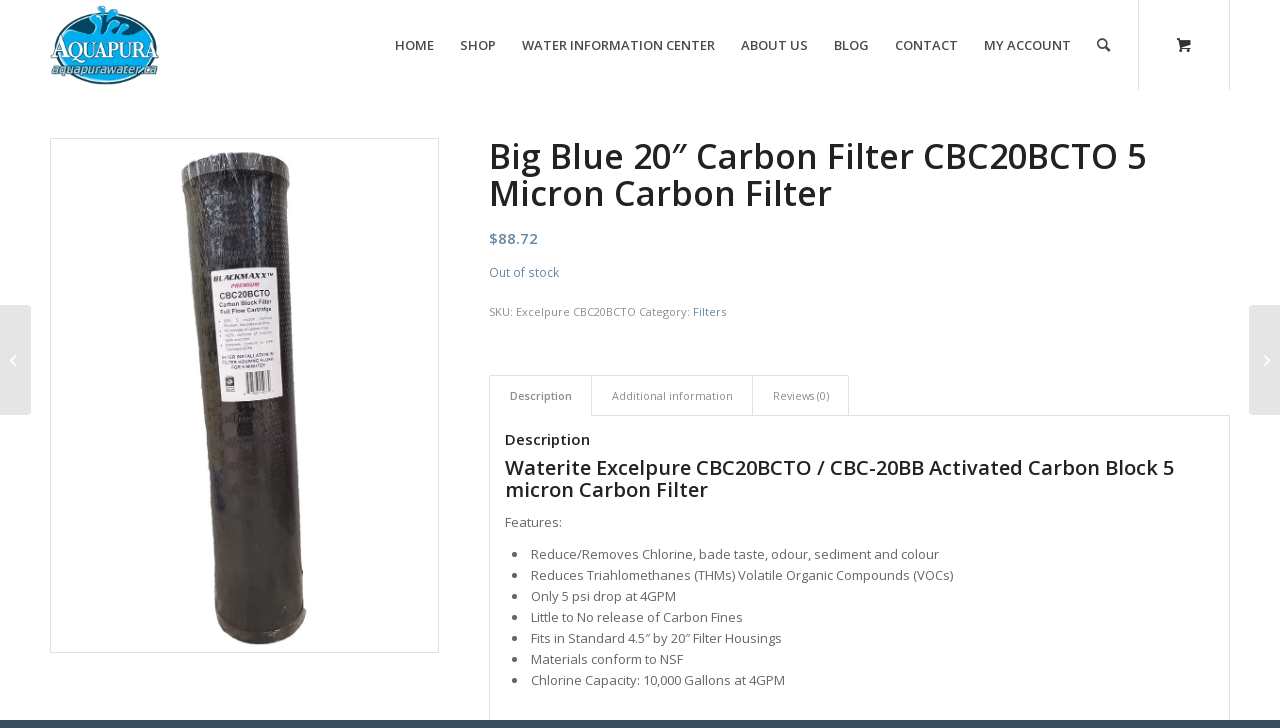

--- FILE ---
content_type: text/html; charset=UTF-8
request_url: https://www.aquapurawater.ca/product/big-blue-20-carbon-filter-cbc20bcto-5-micron-carbon-filter/
body_size: 21833
content:
<!DOCTYPE html>
<html lang="en-US" class="html_stretched responsive av-preloader-disabled  html_header_top html_logo_left html_main_nav_header html_menu_right html_slim html_header_sticky html_header_shrinking html_mobile_menu_phone html_header_searchicon html_content_align_center html_header_unstick_top html_header_stretch_disabled html_minimal_header html_av-submenu-hidden html_av-submenu-display-click html_av-overlay-side html_av-overlay-side-classic html_av-submenu-clone html_entry_id_8548 html_cart_at_menu av-cookies-no-cookie-consent av-default-lightbox av-no-preview html_text_menu_active av-mobile-menu-switch-default">
<head>
<meta charset="UTF-8" />
<meta name="robots" content="index, follow" />


<!-- mobile setting -->
<meta name="viewport" content="width=device-width, initial-scale=1">

<!-- Scripts/CSS and wp_head hook -->
<title>Big Blue 20&#8243; Carbon Filter CBC20BCTO  5 Micron Carbon Filter &#8211; Aquapura Water Products</title>
<meta name='robots' content='max-image-preview:large' />

            <script data-no-defer="1" data-ezscrex="false" data-cfasync="false" data-pagespeed-no-defer data-cookieconsent="ignore">
                var ctPublicFunctions = {"_ajax_nonce":"a26cd2200f","_rest_nonce":"1e4127e01d","_ajax_url":"\/wp-admin\/admin-ajax.php","_rest_url":"https:\/\/www.aquapurawater.ca\/wp-json\/","data__cookies_type":"none","data__ajax_type":"rest","data__bot_detector_enabled":"1","data__frontend_data_log_enabled":1,"cookiePrefix":"","wprocket_detected":false,"host_url":"www.aquapurawater.ca","text__ee_click_to_select":"Click to select the whole data","text__ee_original_email":"The complete one is","text__ee_got_it":"Got it","text__ee_blocked":"Blocked","text__ee_cannot_connect":"Cannot connect","text__ee_cannot_decode":"Can not decode email. Unknown reason","text__ee_email_decoder":"CleanTalk email decoder","text__ee_wait_for_decoding":"The magic is on the way!","text__ee_decoding_process":"Please wait a few seconds while we decode the contact data."}
            </script>
        
            <script data-no-defer="1" data-ezscrex="false" data-cfasync="false" data-pagespeed-no-defer data-cookieconsent="ignore">
                var ctPublic = {"_ajax_nonce":"a26cd2200f","settings__forms__check_internal":"0","settings__forms__check_external":"0","settings__forms__force_protection":"0","settings__forms__search_test":"1","settings__forms__wc_add_to_cart":"0","settings__data__bot_detector_enabled":"1","settings__sfw__anti_crawler":0,"blog_home":"https:\/\/www.aquapurawater.ca\/","pixel__setting":"3","pixel__enabled":false,"pixel__url":null,"data__email_check_before_post":"1","data__email_check_exist_post":"1","data__cookies_type":"none","data__key_is_ok":true,"data__visible_fields_required":true,"wl_brandname":"Anti-Spam by CleanTalk","wl_brandname_short":"CleanTalk","ct_checkjs_key":1652959555,"emailEncoderPassKey":"8a325ca22dc30e58cdc902b55c3e7b8c","bot_detector_forms_excluded":"W10=","advancedCacheExists":false,"varnishCacheExists":false,"wc_ajax_add_to_cart":true}
            </script>
        <style type="text/css">@font-face { font-family: 'star'; src: url('https://www.aquapurawater.ca/wp-content/plugins/woocommerce/assets/fonts/star.eot'); src: url('https://www.aquapurawater.ca/wp-content/plugins/woocommerce/assets/fonts/star.eot?#iefix') format('embedded-opentype'), 	  url('https://www.aquapurawater.ca/wp-content/plugins/woocommerce/assets/fonts/star.woff') format('woff'), 	  url('https://www.aquapurawater.ca/wp-content/plugins/woocommerce/assets/fonts/star.ttf') format('truetype'), 	  url('https://www.aquapurawater.ca/wp-content/plugins/woocommerce/assets/fonts/star.svg#star') format('svg'); font-weight: normal; font-style: normal;  } @font-face { font-family: 'WooCommerce'; src: url('https://www.aquapurawater.ca/wp-content/plugins/woocommerce/assets/fonts/WooCommerce.eot'); src: url('https://www.aquapurawater.ca/wp-content/plugins/woocommerce/assets/fonts/WooCommerce.eot?#iefix') format('embedded-opentype'), 	  url('https://www.aquapurawater.ca/wp-content/plugins/woocommerce/assets/fonts/WooCommerce.woff') format('woff'), 	  url('https://www.aquapurawater.ca/wp-content/plugins/woocommerce/assets/fonts/WooCommerce.ttf') format('truetype'), 	  url('https://www.aquapurawater.ca/wp-content/plugins/woocommerce/assets/fonts/WooCommerce.svg#WooCommerce') format('svg'); font-weight: normal; font-style: normal;  } </style><link rel='dns-prefetch' href='//fd.cleantalk.org' />
<link rel="alternate" type="application/rss+xml" title="Aquapura Water Products &raquo; Feed" href="https://www.aquapurawater.ca/feed/" />
<link rel="alternate" type="application/rss+xml" title="Aquapura Water Products &raquo; Comments Feed" href="https://www.aquapurawater.ca/comments/feed/" />
<link rel="alternate" type="application/rss+xml" title="Aquapura Water Products &raquo; Big Blue 20&#8243; Carbon Filter CBC20BCTO  5 Micron Carbon Filter Comments Feed" href="https://www.aquapurawater.ca/product/big-blue-20-carbon-filter-cbc20bcto-5-micron-carbon-filter/feed/" />
<link rel="alternate" title="oEmbed (JSON)" type="application/json+oembed" href="https://www.aquapurawater.ca/wp-json/oembed/1.0/embed?url=https%3A%2F%2Fwww.aquapurawater.ca%2Fproduct%2Fbig-blue-20-carbon-filter-cbc20bcto-5-micron-carbon-filter%2F" />
<link rel="alternate" title="oEmbed (XML)" type="text/xml+oembed" href="https://www.aquapurawater.ca/wp-json/oembed/1.0/embed?url=https%3A%2F%2Fwww.aquapurawater.ca%2Fproduct%2Fbig-blue-20-carbon-filter-cbc20bcto-5-micron-carbon-filter%2F&#038;format=xml" />

<!-- google webfont font replacement -->

			<script type='text/javascript'>

				(function() {

					/*	check if webfonts are disabled by user setting via cookie - or user must opt in.	*/
					var html = document.getElementsByTagName('html')[0];
					var cookie_check = html.className.indexOf('av-cookies-needs-opt-in') >= 0 || html.className.indexOf('av-cookies-can-opt-out') >= 0;
					var allow_continue = true;
					var silent_accept_cookie = html.className.indexOf('av-cookies-user-silent-accept') >= 0;

					if( cookie_check && ! silent_accept_cookie )
					{
						if( ! document.cookie.match(/aviaCookieConsent/) || html.className.indexOf('av-cookies-session-refused') >= 0 )
						{
							allow_continue = false;
						}
						else
						{
							if( ! document.cookie.match(/aviaPrivacyRefuseCookiesHideBar/) )
							{
								allow_continue = false;
							}
							else if( ! document.cookie.match(/aviaPrivacyEssentialCookiesEnabled/) )
							{
								allow_continue = false;
							}
							else if( document.cookie.match(/aviaPrivacyGoogleWebfontsDisabled/) )
							{
								allow_continue = false;
							}
						}
					}

					if( allow_continue )
					{
						var f = document.createElement('link');

						f.type 	= 'text/css';
						f.rel 	= 'stylesheet';
						f.href 	= '//fonts.googleapis.com/css?family=Open+Sans:400,600&display=auto';
						f.id 	= 'avia-google-webfont';

						document.getElementsByTagName('head')[0].appendChild(f);
					}
				})();

			</script>
			<style id='wp-img-auto-sizes-contain-inline-css' type='text/css'>
img:is([sizes=auto i],[sizes^="auto," i]){contain-intrinsic-size:3000px 1500px}
/*# sourceURL=wp-img-auto-sizes-contain-inline-css */
</style>
<style id='wp-emoji-styles-inline-css' type='text/css'>

	img.wp-smiley, img.emoji {
		display: inline !important;
		border: none !important;
		box-shadow: none !important;
		height: 1em !important;
		width: 1em !important;
		margin: 0 0.07em !important;
		vertical-align: -0.1em !important;
		background: none !important;
		padding: 0 !important;
	}
/*# sourceURL=wp-emoji-styles-inline-css */
</style>
<style id='wp-block-library-inline-css' type='text/css'>
:root{--wp-block-synced-color:#7a00df;--wp-block-synced-color--rgb:122,0,223;--wp-bound-block-color:var(--wp-block-synced-color);--wp-editor-canvas-background:#ddd;--wp-admin-theme-color:#007cba;--wp-admin-theme-color--rgb:0,124,186;--wp-admin-theme-color-darker-10:#006ba1;--wp-admin-theme-color-darker-10--rgb:0,107,160.5;--wp-admin-theme-color-darker-20:#005a87;--wp-admin-theme-color-darker-20--rgb:0,90,135;--wp-admin-border-width-focus:2px}@media (min-resolution:192dpi){:root{--wp-admin-border-width-focus:1.5px}}.wp-element-button{cursor:pointer}:root .has-very-light-gray-background-color{background-color:#eee}:root .has-very-dark-gray-background-color{background-color:#313131}:root .has-very-light-gray-color{color:#eee}:root .has-very-dark-gray-color{color:#313131}:root .has-vivid-green-cyan-to-vivid-cyan-blue-gradient-background{background:linear-gradient(135deg,#00d084,#0693e3)}:root .has-purple-crush-gradient-background{background:linear-gradient(135deg,#34e2e4,#4721fb 50%,#ab1dfe)}:root .has-hazy-dawn-gradient-background{background:linear-gradient(135deg,#faaca8,#dad0ec)}:root .has-subdued-olive-gradient-background{background:linear-gradient(135deg,#fafae1,#67a671)}:root .has-atomic-cream-gradient-background{background:linear-gradient(135deg,#fdd79a,#004a59)}:root .has-nightshade-gradient-background{background:linear-gradient(135deg,#330968,#31cdcf)}:root .has-midnight-gradient-background{background:linear-gradient(135deg,#020381,#2874fc)}:root{--wp--preset--font-size--normal:16px;--wp--preset--font-size--huge:42px}.has-regular-font-size{font-size:1em}.has-larger-font-size{font-size:2.625em}.has-normal-font-size{font-size:var(--wp--preset--font-size--normal)}.has-huge-font-size{font-size:var(--wp--preset--font-size--huge)}.has-text-align-center{text-align:center}.has-text-align-left{text-align:left}.has-text-align-right{text-align:right}.has-fit-text{white-space:nowrap!important}#end-resizable-editor-section{display:none}.aligncenter{clear:both}.items-justified-left{justify-content:flex-start}.items-justified-center{justify-content:center}.items-justified-right{justify-content:flex-end}.items-justified-space-between{justify-content:space-between}.screen-reader-text{border:0;clip-path:inset(50%);height:1px;margin:-1px;overflow:hidden;padding:0;position:absolute;width:1px;word-wrap:normal!important}.screen-reader-text:focus{background-color:#ddd;clip-path:none;color:#444;display:block;font-size:1em;height:auto;left:5px;line-height:normal;padding:15px 23px 14px;text-decoration:none;top:5px;width:auto;z-index:100000}html :where(.has-border-color){border-style:solid}html :where([style*=border-top-color]){border-top-style:solid}html :where([style*=border-right-color]){border-right-style:solid}html :where([style*=border-bottom-color]){border-bottom-style:solid}html :where([style*=border-left-color]){border-left-style:solid}html :where([style*=border-width]){border-style:solid}html :where([style*=border-top-width]){border-top-style:solid}html :where([style*=border-right-width]){border-right-style:solid}html :where([style*=border-bottom-width]){border-bottom-style:solid}html :where([style*=border-left-width]){border-left-style:solid}html :where(img[class*=wp-image-]){height:auto;max-width:100%}:where(figure){margin:0 0 1em}html :where(.is-position-sticky){--wp-admin--admin-bar--position-offset:var(--wp-admin--admin-bar--height,0px)}@media screen and (max-width:600px){html :where(.is-position-sticky){--wp-admin--admin-bar--position-offset:0px}}

/*# sourceURL=wp-block-library-inline-css */
</style><link rel='stylesheet' id='wc-blocks-style-css' href='https://www.aquapurawater.ca/wp-content/plugins/woocommerce/assets/client/blocks/wc-blocks.css?ver=wc-10.3.7' type='text/css' media='all' />
<style id='global-styles-inline-css' type='text/css'>
:root{--wp--preset--aspect-ratio--square: 1;--wp--preset--aspect-ratio--4-3: 4/3;--wp--preset--aspect-ratio--3-4: 3/4;--wp--preset--aspect-ratio--3-2: 3/2;--wp--preset--aspect-ratio--2-3: 2/3;--wp--preset--aspect-ratio--16-9: 16/9;--wp--preset--aspect-ratio--9-16: 9/16;--wp--preset--color--black: #000000;--wp--preset--color--cyan-bluish-gray: #abb8c3;--wp--preset--color--white: #ffffff;--wp--preset--color--pale-pink: #f78da7;--wp--preset--color--vivid-red: #cf2e2e;--wp--preset--color--luminous-vivid-orange: #ff6900;--wp--preset--color--luminous-vivid-amber: #fcb900;--wp--preset--color--light-green-cyan: #7bdcb5;--wp--preset--color--vivid-green-cyan: #00d084;--wp--preset--color--pale-cyan-blue: #8ed1fc;--wp--preset--color--vivid-cyan-blue: #0693e3;--wp--preset--color--vivid-purple: #9b51e0;--wp--preset--gradient--vivid-cyan-blue-to-vivid-purple: linear-gradient(135deg,rgb(6,147,227) 0%,rgb(155,81,224) 100%);--wp--preset--gradient--light-green-cyan-to-vivid-green-cyan: linear-gradient(135deg,rgb(122,220,180) 0%,rgb(0,208,130) 100%);--wp--preset--gradient--luminous-vivid-amber-to-luminous-vivid-orange: linear-gradient(135deg,rgb(252,185,0) 0%,rgb(255,105,0) 100%);--wp--preset--gradient--luminous-vivid-orange-to-vivid-red: linear-gradient(135deg,rgb(255,105,0) 0%,rgb(207,46,46) 100%);--wp--preset--gradient--very-light-gray-to-cyan-bluish-gray: linear-gradient(135deg,rgb(238,238,238) 0%,rgb(169,184,195) 100%);--wp--preset--gradient--cool-to-warm-spectrum: linear-gradient(135deg,rgb(74,234,220) 0%,rgb(151,120,209) 20%,rgb(207,42,186) 40%,rgb(238,44,130) 60%,rgb(251,105,98) 80%,rgb(254,248,76) 100%);--wp--preset--gradient--blush-light-purple: linear-gradient(135deg,rgb(255,206,236) 0%,rgb(152,150,240) 100%);--wp--preset--gradient--blush-bordeaux: linear-gradient(135deg,rgb(254,205,165) 0%,rgb(254,45,45) 50%,rgb(107,0,62) 100%);--wp--preset--gradient--luminous-dusk: linear-gradient(135deg,rgb(255,203,112) 0%,rgb(199,81,192) 50%,rgb(65,88,208) 100%);--wp--preset--gradient--pale-ocean: linear-gradient(135deg,rgb(255,245,203) 0%,rgb(182,227,212) 50%,rgb(51,167,181) 100%);--wp--preset--gradient--electric-grass: linear-gradient(135deg,rgb(202,248,128) 0%,rgb(113,206,126) 100%);--wp--preset--gradient--midnight: linear-gradient(135deg,rgb(2,3,129) 0%,rgb(40,116,252) 100%);--wp--preset--font-size--small: 13px;--wp--preset--font-size--medium: 20px;--wp--preset--font-size--large: 36px;--wp--preset--font-size--x-large: 42px;--wp--preset--spacing--20: 0.44rem;--wp--preset--spacing--30: 0.67rem;--wp--preset--spacing--40: 1rem;--wp--preset--spacing--50: 1.5rem;--wp--preset--spacing--60: 2.25rem;--wp--preset--spacing--70: 3.38rem;--wp--preset--spacing--80: 5.06rem;--wp--preset--shadow--natural: 6px 6px 9px rgba(0, 0, 0, 0.2);--wp--preset--shadow--deep: 12px 12px 50px rgba(0, 0, 0, 0.4);--wp--preset--shadow--sharp: 6px 6px 0px rgba(0, 0, 0, 0.2);--wp--preset--shadow--outlined: 6px 6px 0px -3px rgb(255, 255, 255), 6px 6px rgb(0, 0, 0);--wp--preset--shadow--crisp: 6px 6px 0px rgb(0, 0, 0);}:where(.is-layout-flex){gap: 0.5em;}:where(.is-layout-grid){gap: 0.5em;}body .is-layout-flex{display: flex;}.is-layout-flex{flex-wrap: wrap;align-items: center;}.is-layout-flex > :is(*, div){margin: 0;}body .is-layout-grid{display: grid;}.is-layout-grid > :is(*, div){margin: 0;}:where(.wp-block-columns.is-layout-flex){gap: 2em;}:where(.wp-block-columns.is-layout-grid){gap: 2em;}:where(.wp-block-post-template.is-layout-flex){gap: 1.25em;}:where(.wp-block-post-template.is-layout-grid){gap: 1.25em;}.has-black-color{color: var(--wp--preset--color--black) !important;}.has-cyan-bluish-gray-color{color: var(--wp--preset--color--cyan-bluish-gray) !important;}.has-white-color{color: var(--wp--preset--color--white) !important;}.has-pale-pink-color{color: var(--wp--preset--color--pale-pink) !important;}.has-vivid-red-color{color: var(--wp--preset--color--vivid-red) !important;}.has-luminous-vivid-orange-color{color: var(--wp--preset--color--luminous-vivid-orange) !important;}.has-luminous-vivid-amber-color{color: var(--wp--preset--color--luminous-vivid-amber) !important;}.has-light-green-cyan-color{color: var(--wp--preset--color--light-green-cyan) !important;}.has-vivid-green-cyan-color{color: var(--wp--preset--color--vivid-green-cyan) !important;}.has-pale-cyan-blue-color{color: var(--wp--preset--color--pale-cyan-blue) !important;}.has-vivid-cyan-blue-color{color: var(--wp--preset--color--vivid-cyan-blue) !important;}.has-vivid-purple-color{color: var(--wp--preset--color--vivid-purple) !important;}.has-black-background-color{background-color: var(--wp--preset--color--black) !important;}.has-cyan-bluish-gray-background-color{background-color: var(--wp--preset--color--cyan-bluish-gray) !important;}.has-white-background-color{background-color: var(--wp--preset--color--white) !important;}.has-pale-pink-background-color{background-color: var(--wp--preset--color--pale-pink) !important;}.has-vivid-red-background-color{background-color: var(--wp--preset--color--vivid-red) !important;}.has-luminous-vivid-orange-background-color{background-color: var(--wp--preset--color--luminous-vivid-orange) !important;}.has-luminous-vivid-amber-background-color{background-color: var(--wp--preset--color--luminous-vivid-amber) !important;}.has-light-green-cyan-background-color{background-color: var(--wp--preset--color--light-green-cyan) !important;}.has-vivid-green-cyan-background-color{background-color: var(--wp--preset--color--vivid-green-cyan) !important;}.has-pale-cyan-blue-background-color{background-color: var(--wp--preset--color--pale-cyan-blue) !important;}.has-vivid-cyan-blue-background-color{background-color: var(--wp--preset--color--vivid-cyan-blue) !important;}.has-vivid-purple-background-color{background-color: var(--wp--preset--color--vivid-purple) !important;}.has-black-border-color{border-color: var(--wp--preset--color--black) !important;}.has-cyan-bluish-gray-border-color{border-color: var(--wp--preset--color--cyan-bluish-gray) !important;}.has-white-border-color{border-color: var(--wp--preset--color--white) !important;}.has-pale-pink-border-color{border-color: var(--wp--preset--color--pale-pink) !important;}.has-vivid-red-border-color{border-color: var(--wp--preset--color--vivid-red) !important;}.has-luminous-vivid-orange-border-color{border-color: var(--wp--preset--color--luminous-vivid-orange) !important;}.has-luminous-vivid-amber-border-color{border-color: var(--wp--preset--color--luminous-vivid-amber) !important;}.has-light-green-cyan-border-color{border-color: var(--wp--preset--color--light-green-cyan) !important;}.has-vivid-green-cyan-border-color{border-color: var(--wp--preset--color--vivid-green-cyan) !important;}.has-pale-cyan-blue-border-color{border-color: var(--wp--preset--color--pale-cyan-blue) !important;}.has-vivid-cyan-blue-border-color{border-color: var(--wp--preset--color--vivid-cyan-blue) !important;}.has-vivid-purple-border-color{border-color: var(--wp--preset--color--vivid-purple) !important;}.has-vivid-cyan-blue-to-vivid-purple-gradient-background{background: var(--wp--preset--gradient--vivid-cyan-blue-to-vivid-purple) !important;}.has-light-green-cyan-to-vivid-green-cyan-gradient-background{background: var(--wp--preset--gradient--light-green-cyan-to-vivid-green-cyan) !important;}.has-luminous-vivid-amber-to-luminous-vivid-orange-gradient-background{background: var(--wp--preset--gradient--luminous-vivid-amber-to-luminous-vivid-orange) !important;}.has-luminous-vivid-orange-to-vivid-red-gradient-background{background: var(--wp--preset--gradient--luminous-vivid-orange-to-vivid-red) !important;}.has-very-light-gray-to-cyan-bluish-gray-gradient-background{background: var(--wp--preset--gradient--very-light-gray-to-cyan-bluish-gray) !important;}.has-cool-to-warm-spectrum-gradient-background{background: var(--wp--preset--gradient--cool-to-warm-spectrum) !important;}.has-blush-light-purple-gradient-background{background: var(--wp--preset--gradient--blush-light-purple) !important;}.has-blush-bordeaux-gradient-background{background: var(--wp--preset--gradient--blush-bordeaux) !important;}.has-luminous-dusk-gradient-background{background: var(--wp--preset--gradient--luminous-dusk) !important;}.has-pale-ocean-gradient-background{background: var(--wp--preset--gradient--pale-ocean) !important;}.has-electric-grass-gradient-background{background: var(--wp--preset--gradient--electric-grass) !important;}.has-midnight-gradient-background{background: var(--wp--preset--gradient--midnight) !important;}.has-small-font-size{font-size: var(--wp--preset--font-size--small) !important;}.has-medium-font-size{font-size: var(--wp--preset--font-size--medium) !important;}.has-large-font-size{font-size: var(--wp--preset--font-size--large) !important;}.has-x-large-font-size{font-size: var(--wp--preset--font-size--x-large) !important;}
/*# sourceURL=global-styles-inline-css */
</style>

<style id='classic-theme-styles-inline-css' type='text/css'>
/*! This file is auto-generated */
.wp-block-button__link{color:#fff;background-color:#32373c;border-radius:9999px;box-shadow:none;text-decoration:none;padding:calc(.667em + 2px) calc(1.333em + 2px);font-size:1.125em}.wp-block-file__button{background:#32373c;color:#fff;text-decoration:none}
/*# sourceURL=/wp-includes/css/classic-themes.min.css */
</style>
<link rel='stylesheet' id='cleantalk-public-css-css' href='https://www.aquapurawater.ca/wp-content/plugins/cleantalk-spam-protect/css/cleantalk-public.min.css?ver=6.70.1_1767964745' type='text/css' media='all' />
<link rel='stylesheet' id='cleantalk-email-decoder-css-css' href='https://www.aquapurawater.ca/wp-content/plugins/cleantalk-spam-protect/css/cleantalk-email-decoder.min.css?ver=6.70.1_1767964745' type='text/css' media='all' />
<style id='woocommerce-inline-inline-css' type='text/css'>
.woocommerce form .form-row .required { visibility: visible; }
/*# sourceURL=woocommerce-inline-inline-css */
</style>
<link rel='stylesheet' id='wt-smart-coupon-for-woo-css' href='https://www.aquapurawater.ca/wp-content/plugins/wt-smart-coupons-for-woocommerce/public/css/wt-smart-coupon-public.css?ver=1.4.6' type='text/css' media='all' />
<link rel='stylesheet' id='gateway-css' href='https://www.aquapurawater.ca/wp-content/plugins/woocommerce-paypal-payments/modules/ppcp-button/assets/css/gateway.css?ver=3.2.1' type='text/css' media='all' />
<link rel='stylesheet' id='brands-styles-css' href='https://www.aquapurawater.ca/wp-content/plugins/woocommerce/assets/css/brands.css?ver=10.3.7' type='text/css' media='all' />
<link rel='stylesheet' id='newsletter-css' href='https://www.aquapurawater.ca/wp-content/plugins/newsletter/style.css?ver=8.6.4' type='text/css' media='all' />
<link rel='stylesheet' id='avia-merged-styles-css' href='https://www.aquapurawater.ca/wp-content/uploads/dynamic_avia/avia-merged-styles-b05a0cd9258eeae85579c60e42ce877d---675327c3da316.css' type='text/css' media='all' />
<script type="text/javascript" src="https://www.aquapurawater.ca/wp-includes/js/jquery/jquery.min.js?ver=3.7.1" id="jquery-core-js"></script>
<script type="text/javascript" src="https://www.aquapurawater.ca/wp-includes/js/jquery/jquery-migrate.min.js?ver=3.4.1" id="jquery-migrate-js"></script>
<script type="text/javascript" src="https://www.aquapurawater.ca/wp-content/plugins/cleantalk-spam-protect/js/apbct-public-bundle.min.js?ver=6.70.1_1767964745" id="apbct-public-bundle.min-js-js"></script>
<script type="text/javascript" src="https://fd.cleantalk.org/ct-bot-detector-wrapper.js?ver=6.70.1" id="ct_bot_detector-js" defer="defer" data-wp-strategy="defer"></script>
<script type="text/javascript" src="https://www.aquapurawater.ca/wp-content/plugins/woocommerce/assets/js/jquery-blockui/jquery.blockUI.min.js?ver=2.7.0-wc.10.3.7" id="wc-jquery-blockui-js" defer="defer" data-wp-strategy="defer"></script>
<script type="text/javascript" id="wc-add-to-cart-js-extra">
/* <![CDATA[ */
var wc_add_to_cart_params = {"ajax_url":"/wp-admin/admin-ajax.php","wc_ajax_url":"/?wc-ajax=%%endpoint%%","i18n_view_cart":"View cart","cart_url":"https://www.aquapurawater.ca/cart/","is_cart":"","cart_redirect_after_add":"no"};
//# sourceURL=wc-add-to-cart-js-extra
/* ]]> */
</script>
<script type="text/javascript" src="https://www.aquapurawater.ca/wp-content/plugins/woocommerce/assets/js/frontend/add-to-cart.min.js?ver=10.3.7" id="wc-add-to-cart-js" defer="defer" data-wp-strategy="defer"></script>
<script type="text/javascript" id="wc-single-product-js-extra">
/* <![CDATA[ */
var wc_single_product_params = {"i18n_required_rating_text":"Please select a rating","i18n_rating_options":["1 of 5 stars","2 of 5 stars","3 of 5 stars","4 of 5 stars","5 of 5 stars"],"i18n_product_gallery_trigger_text":"View full-screen image gallery","review_rating_required":"yes","flexslider":{"rtl":false,"animation":"slide","smoothHeight":true,"directionNav":false,"controlNav":"thumbnails","slideshow":false,"animationSpeed":500,"animationLoop":false,"allowOneSlide":false},"zoom_enabled":"","zoom_options":[],"photoswipe_enabled":"","photoswipe_options":{"shareEl":false,"closeOnScroll":false,"history":false,"hideAnimationDuration":0,"showAnimationDuration":0},"flexslider_enabled":""};
//# sourceURL=wc-single-product-js-extra
/* ]]> */
</script>
<script type="text/javascript" src="https://www.aquapurawater.ca/wp-content/plugins/woocommerce/assets/js/frontend/single-product.min.js?ver=10.3.7" id="wc-single-product-js" defer="defer" data-wp-strategy="defer"></script>
<script type="text/javascript" src="https://www.aquapurawater.ca/wp-content/plugins/woocommerce/assets/js/js-cookie/js.cookie.min.js?ver=2.1.4-wc.10.3.7" id="wc-js-cookie-js" defer="defer" data-wp-strategy="defer"></script>
<script type="text/javascript" id="woocommerce-js-extra">
/* <![CDATA[ */
var woocommerce_params = {"ajax_url":"/wp-admin/admin-ajax.php","wc_ajax_url":"/?wc-ajax=%%endpoint%%","i18n_password_show":"Show password","i18n_password_hide":"Hide password"};
//# sourceURL=woocommerce-js-extra
/* ]]> */
</script>
<script type="text/javascript" src="https://www.aquapurawater.ca/wp-content/plugins/woocommerce/assets/js/frontend/woocommerce.min.js?ver=10.3.7" id="woocommerce-js" defer="defer" data-wp-strategy="defer"></script>
<script type="text/javascript" id="wt-smart-coupon-for-woo-js-extra">
/* <![CDATA[ */
var WTSmartCouponOBJ = {"ajaxurl":"https://www.aquapurawater.ca/wp-admin/admin-ajax.php","nonces":{"public":"fa449632be","apply_coupon":"1b2ea5eb6b"},"labels":{"please_wait":"Please wait...","choose_variation":"Please choose a variation","error":"Error !!!"}};
//# sourceURL=wt-smart-coupon-for-woo-js-extra
/* ]]> */
</script>
<script type="text/javascript" src="https://www.aquapurawater.ca/wp-content/plugins/wt-smart-coupons-for-woocommerce/public/js/wt-smart-coupon-public.js?ver=1.4.6" id="wt-smart-coupon-for-woo-js"></script>
<script type="text/javascript" id="WCPAY_ASSETS-js-extra">
/* <![CDATA[ */
var wcpayAssets = {"url":"https://www.aquapurawater.ca/wp-content/plugins/woocommerce-payments/dist/"};
//# sourceURL=WCPAY_ASSETS-js-extra
/* ]]> */
</script>
<link rel="https://api.w.org/" href="https://www.aquapurawater.ca/wp-json/" /><link rel="alternate" title="JSON" type="application/json" href="https://www.aquapurawater.ca/wp-json/wp/v2/product/8548" /><link rel="EditURI" type="application/rsd+xml" title="RSD" href="https://www.aquapurawater.ca/xmlrpc.php?rsd" />
<meta name="generator" content="WordPress 6.9" />
<meta name="generator" content="WooCommerce 10.3.7" />
<link rel="canonical" href="https://www.aquapurawater.ca/product/big-blue-20-carbon-filter-cbc20bcto-5-micron-carbon-filter/" />
<link rel='shortlink' href='https://www.aquapurawater.ca/?p=8548' />
<link rel="profile" href="http://gmpg.org/xfn/11" />
<link rel="alternate" type="application/rss+xml" title="Aquapura Water Products RSS2 Feed" href="https://www.aquapurawater.ca/feed/" />
<link rel="pingback" href="https://www.aquapurawater.ca/xmlrpc.php" />
<!--[if lt IE 9]><script src="https://www.aquapurawater.ca/wp-content/themes/enfold/js/html5shiv.js"></script><![endif]-->

	<noscript><style>.woocommerce-product-gallery{ opacity: 1 !important; }</style></noscript>
	<!-- Call Now Button 1.5.1 (https://callnowbutton.com) [renderer:cloud, id:domain_a7ecda02_aed5_4452_9947_30312d500eea]-->
<script data-cnb-version="1.5.1" type="text/javascript" async="async" src="https://user.callnowbutton.com/domain_a7ecda02_aed5_4452_9947_30312d500eea.js"></script>

<!-- To speed up the rendering and to display the site as fast as possible to the user we include some styles and scripts for above the fold content inline -->
<script type="text/javascript">'use strict';var avia_is_mobile=!1;if(/Android|webOS|iPhone|iPad|iPod|BlackBerry|IEMobile|Opera Mini/i.test(navigator.userAgent)&&'ontouchstart' in document.documentElement){avia_is_mobile=!0;document.documentElement.className+=' avia_mobile '}
else{document.documentElement.className+=' avia_desktop '};document.documentElement.className+=' js_active ';(function(){var e=['-webkit-','-moz-','-ms-',''],n='';for(var t in e){if(e[t]+'transform' in document.documentElement.style){document.documentElement.className+=' avia_transform ';n=e[t]+'transform'};if(e[t]+'perspective' in document.documentElement.style){document.documentElement.className+=' avia_transform3d '}};if(typeof document.getElementsByClassName=='function'&&typeof document.documentElement.getBoundingClientRect=='function'&&avia_is_mobile==!1){if(n&&window.innerHeight>0){setTimeout(function(){var e=0,o={},a=0,t=document.getElementsByClassName('av-parallax'),i=window.pageYOffset||document.documentElement.scrollTop;for(e=0;e<t.length;e++){t[e].style.top='0px';o=t[e].getBoundingClientRect();a=Math.ceil((window.innerHeight+i-o.top)*0.3);t[e].style[n]='translate(0px, '+a+'px)';t[e].style.top='auto';t[e].className+=' enabled-parallax '}},50)}}})();</script><link rel="icon" href="https://www.aquapurawater.ca/wp-content/uploads/2022/05/favicon-36x36.png" sizes="32x32" />
<link rel="icon" href="https://www.aquapurawater.ca/wp-content/uploads/2022/05/favicon-200x200.png" sizes="192x192" />
<link rel="apple-touch-icon" href="https://www.aquapurawater.ca/wp-content/uploads/2022/05/favicon-180x180.png" />
<meta name="msapplication-TileImage" content="https://www.aquapurawater.ca/wp-content/uploads/2022/05/favicon-300x300.png" />
		<style type="text/css" id="wp-custom-css">
			#top .thumbnail_container img {	height: 250px;	width: auto;	margin-left:auto;	margin-right:auto;}
.inner_product .thumbnail_container {	padding: 5px;}
.template-shop .page-title {	display: block;	margin-top: 20px;}
.template-shop main.template-shop {	padding-top: 10px}
.woocommerce-product-gallery__wrapper > .thumbnails {	display: none}
.woocommerce-form-register__submit {
	float: none !important;
}		</style>
		<style type='text/css'>
@font-face {font-family: 'entypo-fontello'; font-weight: normal; font-style: normal; font-display: auto;
src: url('https://www.aquapurawater.ca/wp-content/themes/enfold/config-templatebuilder/avia-template-builder/assets/fonts/entypo-fontello.woff2') format('woff2'),
url('https://www.aquapurawater.ca/wp-content/themes/enfold/config-templatebuilder/avia-template-builder/assets/fonts/entypo-fontello.woff') format('woff'),
url('https://www.aquapurawater.ca/wp-content/themes/enfold/config-templatebuilder/avia-template-builder/assets/fonts/entypo-fontello.ttf') format('truetype'),
url('https://www.aquapurawater.ca/wp-content/themes/enfold/config-templatebuilder/avia-template-builder/assets/fonts/entypo-fontello.svg#entypo-fontello') format('svg'),
url('https://www.aquapurawater.ca/wp-content/themes/enfold/config-templatebuilder/avia-template-builder/assets/fonts/entypo-fontello.eot'),
url('https://www.aquapurawater.ca/wp-content/themes/enfold/config-templatebuilder/avia-template-builder/assets/fonts/entypo-fontello.eot?#iefix') format('embedded-opentype');
} #top .avia-font-entypo-fontello, body .avia-font-entypo-fontello, html body [data-av_iconfont='entypo-fontello']:before{ font-family: 'entypo-fontello'; }
</style>

<!--
Debugging Info for Theme support: 

Theme: Enfold
Version: 4.9.2.3
Installed: enfold
AviaFramework Version: 5.0
AviaBuilder Version: 4.8
aviaElementManager Version: 1.0.1
- - - - - - - - - - -
ChildTheme: Enfold Child
ChildTheme Version: 1.0
ChildTheme Installed: enfold

ML:256-PU:157-PLA:16
WP:6.9
Compress: CSS:all theme files - JS:all theme files
Updates: disabled
PLAu:15
-->
</head>

<body id="top" class="wp-singular product-template-default single single-product postid-8548 wp-theme-enfold wp-child-theme-enfold-child stretched rtl_columns av-curtain-numeric open_sans  theme-enfold woocommerce woocommerce-page woocommerce-no-js avia-responsive-images-support avia-woocommerce-30 av-recaptcha-enabled av-google-badge-hide" itemscope="itemscope" itemtype="https://schema.org/WebPage" >

	
	<div id='wrap_all'>

	
<header id='header' class='all_colors header_color light_bg_color  av_header_top av_logo_left av_main_nav_header av_menu_right av_slim av_header_sticky av_header_shrinking av_header_stretch_disabled av_mobile_menu_phone av_header_searchicon av_header_unstick_top av_minimal_header av_bottom_nav_disabled  av_alternate_logo_active av_header_border_disabled'  role="banner" itemscope="itemscope" itemtype="https://schema.org/WPHeader" >

		<div  id='header_main' class='container_wrap container_wrap_logo'>

        <div class='container av-logo-container'><div class='inner-container'><span class='logo avia-standard-logo'><a href='https://www.aquapurawater.ca/' class=''><img src="https://www.aquapurawater.ca/wp-content/uploads/2022/05/aquapura-logo-300x221.png" height="100" width="300" alt='Aquapura Water Products' title='' /></a></span><nav class='main_menu' data-selectname='Select a page'  role="navigation" itemscope="itemscope" itemtype="https://schema.org/SiteNavigationElement" ><div class="avia-menu av-main-nav-wrap"><ul role="menu" class="menu av-main-nav" id="avia-menu"><li role="menuitem" id="menu-item-709" class="menu-item menu-item-type-post_type menu-item-object-page menu-item-home menu-item-top-level menu-item-top-level-1"><a href="https://www.aquapurawater.ca/" itemprop="url" tabindex="0"><span class="avia-bullet"></span><span class="avia-menu-text">HOME</span><span class="avia-menu-fx"><span class="avia-arrow-wrap"><span class="avia-arrow"></span></span></span></a></li>
<li role="menuitem" id="menu-item-708" class="menu-item menu-item-type-post_type menu-item-object-page current_page_parent menu-item-top-level menu-item-top-level-2"><a href="https://www.aquapurawater.ca/shop/" itemprop="url" tabindex="0"><span class="avia-bullet"></span><span class="avia-menu-text">SHOP</span><span class="avia-menu-fx"><span class="avia-arrow-wrap"><span class="avia-arrow"></span></span></span></a></li>
<li role="menuitem" id="menu-item-963" class="menu-item menu-item-type-post_type menu-item-object-page menu-item-top-level menu-item-top-level-3"><a href="https://www.aquapurawater.ca/water-information-center/" itemprop="url" tabindex="0"><span class="avia-bullet"></span><span class="avia-menu-text">WATER INFORMATION CENTER</span><span class="avia-menu-fx"><span class="avia-arrow-wrap"><span class="avia-arrow"></span></span></span></a></li>
<li role="menuitem" id="menu-item-754" class="menu-item menu-item-type-post_type menu-item-object-page menu-item-top-level menu-item-top-level-4"><a href="https://www.aquapurawater.ca/about/" itemprop="url" tabindex="0"><span class="avia-bullet"></span><span class="avia-menu-text">ABOUT US</span><span class="avia-menu-fx"><span class="avia-arrow-wrap"><span class="avia-arrow"></span></span></span></a></li>
<li role="menuitem" id="menu-item-796" class="menu-item menu-item-type-post_type menu-item-object-page menu-item-top-level menu-item-top-level-5"><a href="https://www.aquapurawater.ca/blog/" itemprop="url" tabindex="0"><span class="avia-bullet"></span><span class="avia-menu-text">BLOG</span><span class="avia-menu-fx"><span class="avia-arrow-wrap"><span class="avia-arrow"></span></span></span></a></li>
<li role="menuitem" id="menu-item-707" class="menu-item menu-item-type-post_type menu-item-object-page menu-item-top-level menu-item-top-level-6"><a href="https://www.aquapurawater.ca/contact/" itemprop="url" tabindex="0"><span class="avia-bullet"></span><span class="avia-menu-text">CONTACT</span><span class="avia-menu-fx"><span class="avia-arrow-wrap"><span class="avia-arrow"></span></span></span></a></li>
<li role="menuitem" id="menu-item-14339" class="menu-item menu-item-type-post_type menu-item-object-page menu-item-top-level menu-item-top-level-7"><a href="https://www.aquapurawater.ca/my-account/" itemprop="url" tabindex="0"><span class="avia-bullet"></span><span class="avia-menu-text">MY ACCOUNT</span><span class="avia-menu-fx"><span class="avia-arrow-wrap"><span class="avia-arrow"></span></span></span></a></li>
<li id="menu-item-search" class="noMobile menu-item menu-item-search-dropdown menu-item-avia-special" role="menuitem"><a aria-label="Search" href="?s=" rel="nofollow" data-avia-search-tooltip="

&lt;form role=&quot;search&quot; apbct-form-sign=&quot;native_search&quot; action=&quot;https://www.aquapurawater.ca/&quot; id=&quot;searchform&quot; method=&quot;get&quot; class=&quot;&quot;&gt;
	&lt;div&gt;
		&lt;input type=&quot;submit&quot; value=&quot;&quot; id=&quot;searchsubmit&quot; class=&quot;button avia-font-entypo-fontello&quot; /&gt;
		&lt;input type=&quot;text&quot; id=&quot;s&quot; name=&quot;s&quot; value=&quot;&quot; placeholder=&#039;Search&#039; /&gt;
			&lt;/div&gt;
&lt;input
                    class=&quot;apbct_special_field apbct_email_id__search_form&quot;
                    name=&quot;apbct__email_id__search_form&quot;
                    aria-label=&quot;apbct__label_id__search_form&quot;
                    type=&quot;text&quot; size=&quot;30&quot; maxlength=&quot;200&quot; autocomplete=&quot;off&quot;
                    value=&quot;&quot;
                /&gt;&lt;input
                   id=&quot;apbct_submit_id__search_form&quot; 
                   class=&quot;apbct_special_field apbct__email_id__search_form&quot;
                   name=&quot;apbct__label_id__search_form&quot;
                   aria-label=&quot;apbct_submit_name__search_form&quot;
                   type=&quot;submit&quot;
                   size=&quot;30&quot;
                   maxlength=&quot;200&quot;
                   value=&quot;44553&quot;
               /&gt;&lt;/form&gt;
" aria-hidden='false' data-av_icon='' data-av_iconfont='entypo-fontello'><span class="avia_hidden_link_text">Search</span></a></li><li class="av-burger-menu-main menu-item-avia-special av-small-burger-icon">
	        			<a href="#" aria-label="Menu" aria-hidden="false">
							<span class="av-hamburger av-hamburger--spin av-js-hamburger">
								<span class="av-hamburger-box">
						          <span class="av-hamburger-inner"></span>
						          <strong>Menu</strong>
								</span>
							</span>
							<span class="avia_hidden_link_text">Menu</span>
						</a>
	        		   </li></ul></div><ul id="menu-item-shop" class = 'menu-item cart_dropdown ' data-success='was added to the cart'><li class='cart_dropdown_first'><a class='cart_dropdown_link' href='https://www.aquapurawater.ca/cart/'><span aria-hidden='true' data-av_icon='' data-av_iconfont='entypo-fontello'></span><span class='av-cart-counter '>0</span><span class='avia_hidden_link_text'>Shopping Cart</span></a><!--<span class='cart_subtotal'><span class="woocommerce-Price-amount amount"><bdi><span class="woocommerce-Price-currencySymbol">&#36;</span>0.00</bdi></span></span>--><div class='dropdown_widget dropdown_widget_cart'><div class='avia-arrow'></div><div class="widget_shopping_cart_content"></div></div></li></ul></nav></div> </div> 
		<!-- end container_wrap-->
		</div>
		<div class='header_bg'></div>

<!-- end header -->
</header>

	<div id='main' class='all_colors' data-scroll-offset='88'>

	
	<div class='container_wrap container_wrap_first main_color sidebar_right template-shop shop_columns_3'><div class='container'>
					
			<div class="woocommerce-notices-wrapper"></div><div id="product-8548" class="product type-product post-8548 status-publish first outofstock product_cat-filters has-post-thumbnail taxable shipping-taxable purchasable product-type-simple">

	<div class=" single-product-main-image alpha"><div class="woocommerce-product-gallery woocommerce-product-gallery--with-images woocommerce-product-gallery--columns-4 images" data-columns="4" style="opacity: 0; transition: opacity .25s ease-in-out;">
	<div class="woocommerce-product-gallery__wrapper">
		<a href="https://www.aquapurawater.ca/wp-content/uploads/nc/20200403_1513131.jpg" class="" title=""  rel="prettyPhoto[product-gallery]"><img width="450" height="600" src="https://www.aquapurawater.ca/wp-content/uploads/nc/20200403_1513131.jpg" class="attachment-shop_single size-shop_single" alt="Excelpure 5 micron Carbon 4.5&quot; x 20&quot; Filter" decoding="async" /></a><div class='thumbnails'><a href="https://www.aquapurawater.ca/wp-content/uploads/nc/./20200403_1513131_1.jpg" class="" title=""  rel="prettyPhoto[product-gallery]"><img width="120" height="120" src="https://www.aquapurawater.ca/wp-content/uploads/nc/./20200403_1513131_1.jpg" class="avia-img-lazy-loading-8092 attachment-shop_thumbnail size-shop_thumbnail" alt="Excelpure 5 micron Carbon 4.5&quot; x 20&quot; Filter" decoding="async" loading="lazy" /></a><a href="https://www.aquapurawater.ca/wp-content/uploads/nc/./20200403_1513131_10.jpg" class="" title=""  rel="prettyPhoto[product-gallery]"><img width="120" height="120" src="https://www.aquapurawater.ca/wp-content/uploads/nc/./20200403_1513131_10.jpg" class="avia-img-lazy-loading-8093 attachment-shop_thumbnail size-shop_thumbnail" alt="Excelpure 5 micron Carbon 4.5&quot; x 20&quot; Filter" decoding="async" loading="lazy" /></a><a href="https://www.aquapurawater.ca/wp-content/uploads/nc/./20200403_1513131_2.jpg" class="" title=""  rel="prettyPhoto[product-gallery]"><img width="120" height="120" src="https://www.aquapurawater.ca/wp-content/uploads/nc/./20200403_1513131_2.jpg" class="avia-img-lazy-loading-8094 attachment-shop_thumbnail size-shop_thumbnail" alt="Excelpure 5 micron Carbon 4.5&quot; x 20&quot; Filter" decoding="async" loading="lazy" /></a><a href="https://www.aquapurawater.ca/wp-content/uploads/nc/./20200403_1513131_3.jpg" class="" title=""  rel="prettyPhoto[product-gallery]"><img width="120" height="120" src="https://www.aquapurawater.ca/wp-content/uploads/nc/./20200403_1513131_3.jpg" class="avia-img-lazy-loading-8095 attachment-shop_thumbnail size-shop_thumbnail" alt="Excelpure 5 micron Carbon 4.5&quot; x 20&quot; Filter" decoding="async" loading="lazy" /></a><a href="https://www.aquapurawater.ca/wp-content/uploads/nc/./20200403_1513131_4.jpg" class="" title=""  rel="prettyPhoto[product-gallery]"><img width="120" height="120" src="https://www.aquapurawater.ca/wp-content/uploads/nc/./20200403_1513131_4.jpg" class="avia-img-lazy-loading-8096 attachment-shop_thumbnail size-shop_thumbnail" alt="Excelpure 5 micron Carbon 4.5&quot; x 20&quot; Filter" decoding="async" loading="lazy" /></a><a href="https://www.aquapurawater.ca/wp-content/uploads/nc/./20200403_1513131_5.jpg" class="" title=""  rel="prettyPhoto[product-gallery]"><img width="120" height="120" src="https://www.aquapurawater.ca/wp-content/uploads/nc/./20200403_1513131_5.jpg" class="avia-img-lazy-loading-8097 attachment-shop_thumbnail size-shop_thumbnail" alt="Excelpure 5 micron Carbon 4.5&quot; x 20&quot; Filter" decoding="async" loading="lazy" /></a><a href="https://www.aquapurawater.ca/wp-content/uploads/nc/./20200403_1513131_6.jpg" class="" title=""  rel="prettyPhoto[product-gallery]"><img width="120" height="120" src="https://www.aquapurawater.ca/wp-content/uploads/nc/./20200403_1513131_6.jpg" class="avia-img-lazy-loading-8098 attachment-shop_thumbnail size-shop_thumbnail" alt="Excelpure 5 micron Carbon 4.5&quot; x 20&quot; Filter" decoding="async" loading="lazy" /></a><a href="https://www.aquapurawater.ca/wp-content/uploads/nc/./20200403_1513131_7.jpg" class="" title=""  rel="prettyPhoto[product-gallery]"><img width="120" height="120" src="https://www.aquapurawater.ca/wp-content/uploads/nc/./20200403_1513131_7.jpg" class="avia-img-lazy-loading-8099 attachment-shop_thumbnail size-shop_thumbnail" alt="Excelpure 5 micron Carbon 4.5&quot; x 20&quot; Filter" decoding="async" loading="lazy" /></a><a href="https://www.aquapurawater.ca/wp-content/uploads/nc/./20200403_1513131_8.jpg" class="" title=""  rel="prettyPhoto[product-gallery]"><img width="120" height="120" src="https://www.aquapurawater.ca/wp-content/uploads/nc/./20200403_1513131_8.jpg" class="avia-img-lazy-loading-8100 attachment-shop_thumbnail size-shop_thumbnail" alt="Excelpure 5 micron Carbon 4.5&quot; x 20&quot; Filter" decoding="async" loading="lazy" /></a><a href="https://www.aquapurawater.ca/wp-content/uploads/nc/./20200403_1513131_9.jpg" class="" title=""  rel="prettyPhoto[product-gallery]"><img width="120" height="120" src="https://www.aquapurawater.ca/wp-content/uploads/nc/./20200403_1513131_9.jpg" class="avia-img-lazy-loading-8101 attachment-shop_thumbnail size-shop_thumbnail" alt="Excelpure 5 micron Carbon 4.5&quot; x 20&quot; Filter" decoding="async" loading="lazy" /></a></div>	</div>
</div>
<aside class='sidebar sidebar_sidebar_right   alpha units'  role="complementary" itemscope="itemscope" itemtype="https://schema.org/WPSideBar" ><div class='inner_sidebar extralight-border'></div></aside></div><div class='single-product-summary'>
	<div class="summary entry-summary">
		<h1 class="product_title entry-title">Big Blue 20&#8243; Carbon Filter CBC20BCTO  5 Micron Carbon Filter</h1><p class="price"><span class="woocommerce-Price-amount amount"><bdi><span class="woocommerce-Price-currencySymbol">&#36;</span>88.72</bdi></span></p>
<p class="stock out-of-stock">Out of stock</p>
<div class="product_meta">

	
	
		<span class="sku_wrapper">SKU: <span class="sku">Excelpure CBC20BCTO</span></span>

	
	<span class="posted_in">Category: <a href="https://www.aquapurawater.ca/product-category/water-treatment/filters/" rel="tag">Filters</a></span>
	
	
</div>
	</div>

	
	<div class="woocommerce-tabs wc-tabs-wrapper">
		<ul class="tabs wc-tabs" role="tablist">
							<li role="presentation" class="description_tab" id="tab-title-description">
					<a href="#tab-description" role="tab" aria-controls="tab-description">
						Description					</a>
				</li>
							<li role="presentation" class="additional_information_tab" id="tab-title-additional_information">
					<a href="#tab-additional_information" role="tab" aria-controls="tab-additional_information">
						Additional information					</a>
				</li>
							<li role="presentation" class="reviews_tab" id="tab-title-reviews">
					<a href="#tab-reviews" role="tab" aria-controls="tab-reviews">
						Reviews (0)					</a>
				</li>
					</ul>
					<div class="woocommerce-Tabs-panel woocommerce-Tabs-panel--description panel entry-content wc-tab" id="tab-description" role="tabpanel" aria-labelledby="tab-title-description">
				
	<h2>Description</h2>

<h3>Waterite Excelpure CBC20BCTO / CBC-20BB Activated Carbon Block 5 micron Carbon Filter</h3>
<p>Features:</p>
<ul>
<li>Reduce/Removes Chlorine, bade taste, odour, sediment and colour</li>
<li>Reduces Triahlomethanes (THMs) Volatile Organic Compounds (VOCs)</li>
<li>Only 5 psi drop at 4GPM</li>
<li>Little to No release of Carbon Fines</li>
<li>Fits in Standard 4.5&#8243; by 20&#8243; Filter Housings</li>
<li>Materials conform to NSF</li>
<li>Chlorine Capacity: 10,000 Gallons at 4GPM</li>
</ul>
<p>&nbsp;</p>
<h3><strong>Compatible with the following Systems:</strong></h3>
<ul>
<li>Aqua-Pure Reverse Osmosis System APRO5500</li>
<li>Greenway GRO1025-5-3F 3 Stage RO System</li>
<li>iSpring CKC1C Clear Countertop Unit</li>
<li>iSpring CKC2 3-Stage Countertop Water Filter</li>
<li>iSpring RCW5 Legendary 50GPD 5-Stage Under Counter</li>
<li>iSpring RCC7 US Legendary 5-Stage 75GPD</li>
<li>iSpring RCC7AK-UV Reverse Osmosis System</li>
<li>iSpring RCC1UP 100GPD Reverse Osmosis System</li>
<li>iSpring RCC1UP-AK Reverse Osmosis System</li>
<li>Maxwater <span style="font-family: Arial, Verdana, sans-serif; line-height: normal;">Part # 101017B</span></li>
<li>Pentair RO 2500 Reverse Osmosis System</li>
<li>Pentek RO-2550 4-Stage NSF System</li>
<li>Pentek 5TG25 4 stage and 5 stage R.O System</li>
<li>Pura Economy E50TFC-3SF R.O System</li>
<li><span style="line-height: 20.8px;">Pura Economy E75TFC-3SF R.O System</span></li>
<li>Water Depot R0-323 <span style="line-height: 20.8px;">Reverse Osmosis System</span></li>
<li>Water Depot WD RO 3S <span style="line-height: 20.8px;">Reverse Osmosis System</span></li>
<li>Water Depot RO-5SGP Reverse Osmosis System</li>
<li>Watts GTS 550 Reverse Osmosis System</li>
<li>Watts Premier WP-2 LCV 2-Stage Undercouner System</li>
<li>Watts Premier WP5-50 Premier Five-Stage Reverse Osmosis System</li>
<li>Watts RO-TFM-4SV Premier 4-Stage Reverse Osmosis System</li>
<li>Watts Premier 500479 5-Stage Reverse Osmosis Alkaline pH Water System</li>
<li>Watts W525 Reverse Osmosis System</li>
</ul>
<p>&nbsp;</p>
<p>&nbsp;</p>
<p>&nbsp;</p>
			</div>
					<div class="woocommerce-Tabs-panel woocommerce-Tabs-panel--additional_information panel entry-content wc-tab" id="tab-additional_information" role="tabpanel" aria-labelledby="tab-title-additional_information">
				
	<h2>Additional information</h2>

<table class="woocommerce-product-attributes shop_attributes" aria-label="Product Details">
			<tr class="woocommerce-product-attributes-item woocommerce-product-attributes-item--weight">
			<th class="woocommerce-product-attributes-item__label" scope="row">Weight</th>
			<td class="woocommerce-product-attributes-item__value">6 lbs</td>
		</tr>
	</table>
			</div>
					<div class="woocommerce-Tabs-panel woocommerce-Tabs-panel--reviews panel entry-content wc-tab" id="tab-reviews" role="tabpanel" aria-labelledby="tab-title-reviews">
				<div id="reviews" class="woocommerce-Reviews">
	<div id="comments">
		<h2 class="woocommerce-Reviews-title">
			Reviews		</h2>

					<p class="woocommerce-noreviews">There are no reviews yet.</p>
			</div>

			<div id="review_form_wrapper">
			<div id="review_form">
					<div id="respond" class="comment-respond">
		<span id="reply-title" class="comment-reply-title" role="heading" aria-level="3">Be the first to review &ldquo;Big Blue 20&#8243; Carbon Filter CBC20BCTO  5 Micron Carbon Filter&rdquo;</span><p class="must-log-in">You must be <a href="https://www.aquapurawater.ca/my-account/">logged in</a> to post a review.</p>	</div><!-- #respond -->
				</div>
		</div>
	
	<div class="clear"></div>
</div>
			</div>
		
			</div>

</div></div></div></div><div id="av_section_1" class="avia-section alternate_color avia-section-small  container_wrap fullsize"><div class="container"><div class="template-page content  twelve alpha units"><div class='product_column product_column_4'>
	<section class="related products">

					<h2>Related products</h2>
				<ul class="products columns-4">

			
					<li class="product type-product post-2879 status-publish first outofstock product_cat-filters has-post-thumbnail taxable shipping-taxable purchasable product-type-simple">
	<div class='inner_product main_color wrapped_style noLightbox  av-product-class-minimal'><a href="https://www.aquapurawater.ca/product/string-wound-5-micron-sediment-filter-wp5-9-34-x-2-12/" class="woocommerce-LoopProduct-link woocommerce-loop-product__link"><div class='thumbnail_container'><img width="250" height="228" src="https://www.aquapurawater.ca/wp-content/uploads/nc/e47becd71b8be27361c72ac937e281be.image.250x228-compressor.jpg" class="wp-image-2778 avia-img-lazy-loading-2778 attachment-shop_catalog size-shop_catalog wp-post-image" alt="SD-5 Sediment Pura UV20 Series Replacement Filter" decoding="async" loading="lazy" /><span class='cart-loading'></span></div><div class='inner_product_header'><div class='avia-arrow'></div><div class='inner_product_header_table'><div class='inner_product_header_cell'><h2 class="woocommerce-loop-product__title">String Wound 5 Micron Sediment Filter WP5 9 3/4&#8243; X 2 1/2&#8243;</h2>
	<span class="price"><span class="woocommerce-Price-amount amount"><bdi><span class="woocommerce-Price-currencySymbol">&#36;</span>5.99</bdi></span></span>
</div></div></div></a></div></li>

			
					<li class="product type-product post-2777 status-publish instock product_cat-filters has-post-thumbnail taxable shipping-taxable purchasable product-type-simple">
	<div class='inner_product main_color wrapped_style noLightbox  av-product-class-minimal'><a href="https://www.aquapurawater.ca/product/sd-5-sediment-pura-uv20-series-replacement-filter/" class="woocommerce-LoopProduct-link woocommerce-loop-product__link"><div class='thumbnail_container'><img width="250" height="228" src="https://www.aquapurawater.ca/wp-content/uploads/nc/e47becd71b8be27361c72ac937e281be.image.250x228-compressor.jpg" class="wp-image-2778 avia-img-lazy-loading-2778 attachment-shop_catalog size-shop_catalog wp-post-image" alt="SD-5 Sediment Pura UV20 Series Replacement Filter" decoding="async" loading="lazy" /><span class='cart-loading'></span></div><div class='inner_product_header'><div class='avia-arrow'></div><div class='inner_product_header_table'><div class='inner_product_header_cell'><h2 class="woocommerce-loop-product__title">33003033 Sediment Pura UV20 Series Replacement Filter</h2>
	<span class="price"><span class="woocommerce-Price-amount amount"><bdi><span class="woocommerce-Price-currencySymbol">&#36;</span>11.99</bdi></span></span>
</div></div></div></a></div></li>

			
					<li class="product type-product post-2794 status-publish instock product_cat-filters has-post-thumbnail taxable shipping-taxable purchasable product-type-simple">
	<div class='inner_product main_color wrapped_style noLightbox  av-product-class-minimal'><a href="https://www.aquapurawater.ca/product/hydrotech-ro-replacement-carbon-filter-cartridges-41400009/" class="woocommerce-LoopProduct-link woocommerce-loop-product__link"><div class='thumbnail_container'><img width="100" height="250" src="https://www.aquapurawater.ca/wp-content/uploads/nc/f968c10ebf885193d21b4f4b77053a22.image.100x250-compressor.jpg" class="wp-image-2795 avia-img-lazy-loading-2795 attachment-shop_catalog size-shop_catalog wp-post-image" alt="Hydrotech RO Replacement Carbon Filter Cartridges 41400009" decoding="async" loading="lazy" /><span class='cart-loading'></span></div><div class='inner_product_header'><div class='avia-arrow'></div><div class='inner_product_header_table'><div class='inner_product_header_cell'><h2 class="woocommerce-loop-product__title">Hydrotech RO Replacement Carbon Filter Cartridges 41400009</h2>
	<span class="price"><span class="woocommerce-Price-amount amount"><bdi><span class="woocommerce-Price-currencySymbol">&#36;</span>28.99</bdi></span></span>
</div></div></div></a></div></li>

			
					<li class="product type-product post-2705 status-publish last instock product_cat-filters has-post-thumbnail taxable shipping-taxable purchasable product-type-simple">
	<div class='inner_product main_color wrapped_style noLightbox  av-product-class-minimal'><a href="https://www.aquapurawater.ca/product/pentek-20-x-2-12-ep-20-carbon-5-micron-filter/" class="woocommerce-LoopProduct-link woocommerce-loop-product__link"><div class='thumbnail_container'><img width="209" height="450" src="https://www.aquapurawater.ca/wp-content/uploads/nc/30587edde4fc1e7734d946980bc174c8.image.225x485-compressor.jpg" class="wp-image-2706 avia-img-lazy-loading-2706 attachment-shop_catalog size-shop_catalog wp-post-image" alt="Pentek 20&quot; X 2 1/2&quot; EP-20 Carbon 5 Micron Filter" decoding="async" loading="lazy" /><span class='cart-loading'></span></div><div class='inner_product_header'><div class='avia-arrow'></div><div class='inner_product_header_table'><div class='inner_product_header_cell'><h2 class="woocommerce-loop-product__title">Pentek 20&#8243; X 2 1/2&#8243; EP-20 Carbon 5 Micron Filter</h2>
	<span class="price"><span class="woocommerce-Price-amount amount"><bdi><span class="woocommerce-Price-currencySymbol">&#36;</span>34.99</bdi></span></span>
</div></div></div></a></div></li>

			
		</ul>

	</section>
	</div></div>


		
	</div></div>
	
<div class="footer-page-content footer_color" id="footer-page"><style type="text/css" data-created_by="avia_inline_auto" id="style-css-av-l3m1kehx-64ca4d816be3765654d72eb68a81d71d">
.avia-section.av-l3m1kehx-64ca4d816be3765654d72eb68a81d71d{
background-color:#0097e2;
background-image:unset;
}
</style>
<div id='av_section_1'  class='avia-section av-l3m1kehx-64ca4d816be3765654d72eb68a81d71d main_color avia-section-default avia-no-border-styling  avia-builder-el-0  avia-builder-el-no-sibling  avia-bg-style-scroll container_wrap fullsize'  ><div class='container av-section-cont-open' ><main  role="main" itemprop="mainContentOfPage"  class='template-page content  av-content-full alpha units'><div class='post-entry post-entry-type-page post-entry-8548'><div class='entry-content-wrapper clearfix'>
<div class='flex_column av-1df890-52d98f8fc161a6bd222d7c0c9ae15745 av_one_fourth  avia-builder-el-1  el_before_av_one_fourth  avia-builder-el-first  first flex_column_div avia-link-column av-column-link '  data-link-column-url="https://www.aquapurawater.ca/free-shipping/"   ><a class="av-screen-reader-only" href=https://www.aquapurawater.ca/free-shipping/ >Link to: FREE SHIPPING</a><style type="text/css" data-created_by="avia_inline_auto" id="style-css-av-m0vrg-ac2e3eade9ae6208520a6b40d43b1fee">
#top .av_textblock_section.av-m0vrg-ac2e3eade9ae6208520a6b40d43b1fee .avia_textblock{
color:#ffffff;
}
</style>
<section  class='av_textblock_section av-m0vrg-ac2e3eade9ae6208520a6b40d43b1fee'  itemscope="itemscope" itemtype="https://schema.org/CreativeWork" ><div class='avia_textblock av_inherit_color'  itemprop="text" ><h2 style="font-size: 18px;">e-Transfer Discounts</h2>
</div></section></div><div class='flex_column av-1255f8-2727bcd72136cdebb8843a81d9debf88 av_one_fourth  avia-builder-el-3  el_after_av_one_fourth  el_before_av_one_fourth  flex_column_div '   ><style type="text/css" data-created_by="avia_inline_auto" id="style-css-av-17hbms-8dffcee68e7070c385b213303deedd74">
#top .av_textblock_section.av-17hbms-8dffcee68e7070c385b213303deedd74 .avia_textblock{
color:#ffffff;
}
</style>
<section  class='av_textblock_section av-17hbms-8dffcee68e7070c385b213303deedd74'  itemscope="itemscope" itemtype="https://schema.org/CreativeWork" ><div class='avia_textblock av_inherit_color'  itemprop="text" ><h2 style="font-size: 18px;">Mulmur, Ontario (Main Store)</h2>
<p>Aquapura Water Products<br />
938311 Airport Road<br />
L9V0M1<br />
(705)-466-1144</p>
</div></section></div><div class='flex_column av-pcpt0-95905e3f7cd10f1470f26bc20c7081eb av_one_fourth  avia-builder-el-5  el_after_av_one_fourth  el_before_av_one_fourth  flex_column_div '   ><style type="text/css" data-created_by="avia_inline_auto" id="style-css-av-hqo2c-685d36982cb556a59e0fbf85fa681ebc">
#top .av_textblock_section.av-hqo2c-685d36982cb556a59e0fbf85fa681ebc .avia_textblock{
color:#ffffff;
}
</style>
<section  class='av_textblock_section av-hqo2c-685d36982cb556a59e0fbf85fa681ebc'  itemscope="itemscope" itemtype="https://schema.org/CreativeWork" ><div class='avia_textblock av_inherit_color'  itemprop="text" ><h2 style="font-size: 18px;">FOLLOW US</h2>
<p><a href="https://www.facebook.com/AquapuraWaterProducts/" target="_blank" rel="noopener"><img loading="lazy" decoding="async" class="alignleft size-full wp-image-1035" src="https://v2.aquapurawater.ca/wp-content/uploads/2022/05/facebook.png" alt="" width="300" height="57" /></a><br />
<a href="https://www.instagram.com/aquapuraplumbing/?hl=en" target="_blank" rel="noopener"><img loading="lazy" decoding="async" class="alignleft size-full wp-image-1036" src="https://v2.aquapurawater.ca/wp-content/uploads/2022/05/instagram.png" alt="" width="300" height="57" /></a><a href="https://twitter.com/AquapuraWP" target="_blank" rel="noopener"><img loading="lazy" decoding="async" class="alignleft size-full wp-image-1040" src="https://v2.aquapurawater.ca/wp-content/uploads/2022/05/twitter.png" alt="" width="300" height="57" /></a></p>
</div></section></div><div class='flex_column av-h2igs-7cf593e5804477d267e2be95ba0f092b av_one_fourth  avia-builder-el-7  el_after_av_one_fourth  avia-builder-el-last  flex_column_div '   ><style type="text/css" data-created_by="avia_inline_auto" id="style-css-av-9bono-00353b544f1323f8aa0366bad14683d5">
#top .av_textblock_section.av-9bono-00353b544f1323f8aa0366bad14683d5 .avia_textblock{
color:#ffffff;
}
</style>
<section  class='av_textblock_section av-9bono-00353b544f1323f8aa0366bad14683d5'  itemscope="itemscope" itemtype="https://schema.org/CreativeWork" ><div class='avia_textblock av_inherit_color'  itemprop="text" ><h2 style="font-size: 18px;">Shop With<br />
Confidence</h2>
<p><img loading="lazy" decoding="async" class="aligncenter wp-image-787 size-full" src="https://v2.aquapurawater.ca/wp-content/uploads/2022/05/secure.png" alt="" width="300" height="67" /></p>
</div></section></div>
</div></div></main><!-- close content main element --> <!-- section close by builder template -->		</div><!--end builder template--></div><!-- close default .container_wrap element --></div>

	
				<footer class='container_wrap socket_color' id='socket'  role="contentinfo" itemscope="itemscope" itemtype="https://schema.org/WPFooter" >
                    <div class='container'>

                        <span class='copyright'>© Copyright - Auquapura Water Products </span>

                        <nav class='sub_menu_socket'  role="navigation" itemscope="itemscope" itemtype="https://schema.org/SiteNavigationElement" ><div class="avia3-menu"><ul role="menu" class="menu" id="avia3-menu"><li role="menuitem" id="menu-item-1435" class="menu-item menu-item-type-custom menu-item-object-custom menu-item-top-level menu-item-top-level-1"><a href="https://v2.aquapurawater.ca/" itemprop="url" tabindex="0"><span class="avia-bullet"></span><span class="avia-menu-text">Home</span><span class="avia-menu-fx"><span class="avia-arrow-wrap"><span class="avia-arrow"></span></span></span></a></li>
<li role="menuitem" id="menu-item-1431" class="menu-item menu-item-type-post_type menu-item-object-page menu-item-top-level menu-item-top-level-2"><a href="https://www.aquapurawater.ca/shipping/" itemprop="url" tabindex="0"><span class="avia-bullet"></span><span class="avia-menu-text">Shipping</span><span class="avia-menu-fx"><span class="avia-arrow-wrap"><span class="avia-arrow"></span></span></span></a></li>
<li role="menuitem" id="menu-item-1432" class="menu-item menu-item-type-post_type menu-item-object-page menu-item-privacy-policy menu-item-top-level menu-item-top-level-3"><a href="https://www.aquapurawater.ca/privacy-policy/" itemprop="url" tabindex="0"><span class="avia-bullet"></span><span class="avia-menu-text">Privacy Notice</span><span class="avia-menu-fx"><span class="avia-arrow-wrap"><span class="avia-arrow"></span></span></span></a></li>
<li role="menuitem" id="menu-item-1434" class="menu-item menu-item-type-post_type menu-item-object-page menu-item-top-level menu-item-top-level-4"><a href="https://www.aquapurawater.ca/conditions-of-use/" itemprop="url" tabindex="0"><span class="avia-bullet"></span><span class="avia-menu-text">Conditions of Use</span><span class="avia-menu-fx"><span class="avia-arrow-wrap"><span class="avia-arrow"></span></span></span></a></li>
<li role="menuitem" id="menu-item-1436" class="menu-item menu-item-type-post_type menu-item-object-page menu-item-top-level menu-item-top-level-5"><a href="https://www.aquapurawater.ca/contact/" itemprop="url" tabindex="0"><span class="avia-bullet"></span><span class="avia-menu-text">Contact</span><span class="avia-menu-fx"><span class="avia-arrow-wrap"><span class="avia-arrow"></span></span></span></a></li>
</ul></div></nav>
                    </div>

	            <!-- ####### END SOCKET CONTAINER ####### -->
				</footer>


					<!-- end main -->
		</div>

		<a class='avia-post-nav avia-post-prev without-image' href='https://www.aquapurawater.ca/product/5-pack-aqua-flo-475-pro-qc-replacement-filters/' ><span class="label iconfont" aria-hidden='true' data-av_icon='' data-av_iconfont='entypo-fontello'></span><span class="entry-info-wrap"><span class="entry-info"><span class='entry-title'>5 Pack Aqua Flo 475 Pro QC Replacement Filters</span></span></span></a><a class='avia-post-nav avia-post-next with-image' href='https://www.aquapurawater.ca/product/guvl-8-and-gqs-8-lamp-and-sleeve-combo/' ><span class="label iconfont" aria-hidden='true' data-av_icon='' data-av_iconfont='entypo-fontello'></span><span class="entry-info-wrap"><span class="entry-info"><span class='entry-image'><img width="80" height="46" src="https://www.aquapurawater.ca/wp-content/uploads/nc/017b3e0085435edc08ec0d42ecea1519.image.750x434.jpg" class="wp-image-8550 avia-img-lazy-loading-8550 attachment-thumbnail size-thumbnail wp-post-image" alt="GUVL-8 and GQS-8 Lamp and Sleeve Combo" decoding="async" loading="lazy" /></span><span class='entry-title'>GUVL-8 and GUVQS-8 Lamp and Sleeve Combo VUVL-8</span></span></span></a><!-- end wrap_all --></div>

<a href='#top' title='Scroll to top' id='scroll-top-link' aria-hidden='true' data-av_icon='' data-av_iconfont='entypo-fontello'><span class="avia_hidden_link_text">Scroll to top</span></a>

<div id="fb-root"></div>

<script type="speculationrules">
{"prefetch":[{"source":"document","where":{"and":[{"href_matches":"/*"},{"not":{"href_matches":["/wp-*.php","/wp-admin/*","/wp-content/uploads/*","/wp-content/*","/wp-content/plugins/*","/wp-content/themes/enfold-child/*","/wp-content/themes/enfold/*","/*\\?(.+)"]}},{"not":{"selector_matches":"a[rel~=\"nofollow\"]"}},{"not":{"selector_matches":".no-prefetch, .no-prefetch a"}}]},"eagerness":"conservative"}]}
</script>

 <script type='text/javascript'>
 /* <![CDATA[ */  
var avia_framework_globals = avia_framework_globals || {};
    avia_framework_globals.frameworkUrl = 'https://www.aquapurawater.ca/wp-content/themes/enfold/framework/';
    avia_framework_globals.installedAt = 'https://www.aquapurawater.ca/wp-content/themes/enfold/';
    avia_framework_globals.ajaxurl = 'https://www.aquapurawater.ca/wp-admin/admin-ajax.php';
/* ]]> */ 
</script>
 
 <script type="application/ld+json">{"@context":"https:\/\/schema.org\/","@type":"Product","@id":"https:\/\/www.aquapurawater.ca\/product\/big-blue-20-carbon-filter-cbc20bcto-5-micron-carbon-filter\/#product","name":"Big Blue 20\" Carbon Filter CBC20BCTO  5 Micron Carbon Filter","url":"https:\/\/www.aquapurawater.ca\/product\/big-blue-20-carbon-filter-cbc20bcto-5-micron-carbon-filter\/","description":"Waterite Excelpure CBC20BCTO \/ CBC-20BB Activated Carbon Block 5 micron Carbon Filter\r\nFeatures:\r\n\r\n \tReduce\/Removes Chlorine, bade taste, odour, sediment and colour\r\n \tReduces Triahlomethanes (THMs) Volatile Organic Compounds (VOCs)\r\n \tOnly 5 psi drop at 4GPM\r\n \tLittle to No release of Carbon Fines\r\n \tFits in Standard 4.5\" by 20\" Filter Housings\r\n \tMaterials conform to NSF\r\n \tChlorine Capacity: 10,000 Gallons at 4GPM\r\n\r\n&amp;nbsp;\r\nCompatible with the following Systems:\r\n\r\n \tAqua-Pure Reverse Osmosis System APRO5500\r\n \tGreenway GRO1025-5-3F 3 Stage RO System\r\n \tiSpring CKC1C Clear Countertop Unit\r\n \tiSpring CKC2 3-Stage Countertop Water Filter\r\n \tiSpring RCW5 Legendary 50GPD 5-Stage Under Counter\r\n \tiSpring RCC7 US Legendary 5-Stage 75GPD\r\n \tiSpring RCC7AK-UV Reverse Osmosis System\r\n \tiSpring RCC1UP 100GPD Reverse Osmosis System\r\n \tiSpring RCC1UP-AK Reverse Osmosis System\r\n \tMaxwater\u00a0Part # 101017B\r\n \tPentair RO 2500 Reverse Osmosis System\r\n \tPentek RO-2550 4-Stage NSF System\r\n \tPentek 5TG25 4 stage and 5 stage R.O System\r\n \tPura Economy E50TFC-3SF R.O System\r\n \tPura Economy E75TFC-3SF R.O System\r\n \tWater Depot R0-323\u00a0Reverse Osmosis System\r\n \tWater Depot WD RO 3S\u00a0Reverse Osmosis System\r\n \tWater Depot RO-5SGP Reverse Osmosis System\r\n \tWatts GTS 550 Reverse Osmosis System\r\n \tWatts Premier WP-2 LCV 2-Stage Undercouner System\r\n \tWatts Premier WP5-50 Premier Five-Stage Reverse Osmosis System\r\n \tWatts RO-TFM-4SV Premier 4-Stage Reverse Osmosis System\r\n \tWatts Premier 500479 5-Stage Reverse Osmosis Alkaline pH Water System\r\n \tWatts W525 Reverse Osmosis System\r\n\r\n&amp;nbsp;\r\n\r\n&amp;nbsp;\r\n\r\n&amp;nbsp;","image":"https:\/\/www.aquapurawater.ca\/wp-content\/uploads\/nc\/20200403_1513131.jpg","sku":"Excelpure CBC20BCTO","offers":[{"@type":"Offer","priceSpecification":[{"@type":"UnitPriceSpecification","price":"88.72","priceCurrency":"CAD","valueAddedTaxIncluded":false,"validThrough":"2027-12-31"}],"priceValidUntil":"2027-12-31","availability":"https:\/\/schema.org\/OutOfStock","url":"https:\/\/www.aquapurawater.ca\/product\/big-blue-20-carbon-filter-cbc20bcto-5-micron-carbon-filter\/","seller":{"@type":"Organization","name":"Aquapura Water Products","url":"https:\/\/www.aquapurawater.ca"}}]}</script>	<script type='text/javascript'>
		(function () {
			var c = document.body.className;
			c = c.replace(/woocommerce-no-js/, 'woocommerce-js');
			document.body.className = c;
		})();
	</script>
	<script type="text/javascript" id="ppcp-smart-button-js-extra">
/* <![CDATA[ */
var PayPalCommerceGateway = {"url":"https://www.paypal.com/sdk/js?client-id=AZKfMv9Gw4d-wWLAz9PioMJLVdmK7_2MQCwnSc47nviRg7BX-Tvb_enNm2uyaY47UI4clVLxau-hMMs_&currency=CAD&integration-date=2025-10-01&components=buttons,funding-eligibility&vault=false&commit=false&intent=capture&disable-funding=card&enable-funding=venmo,paylater","url_params":{"client-id":"AZKfMv9Gw4d-wWLAz9PioMJLVdmK7_2MQCwnSc47nviRg7BX-Tvb_enNm2uyaY47UI4clVLxau-hMMs_","currency":"CAD","integration-date":"2025-10-01","components":"buttons,funding-eligibility","vault":"false","commit":"false","intent":"capture","disable-funding":"card","enable-funding":"venmo,paylater"},"script_attributes":{"data-partner-attribution-id":"Woo_PPCP","data-page-type":"product-details"},"client_id":"AZKfMv9Gw4d-wWLAz9PioMJLVdmK7_2MQCwnSc47nviRg7BX-Tvb_enNm2uyaY47UI4clVLxau-hMMs_","currency":"CAD","data_client_id":{"set_attribute":false,"endpoint":"/?wc-ajax=ppc-data-client-id","nonce":"d73c090085","user":0,"has_subscriptions":false,"paypal_subscriptions_enabled":false},"redirect":"https://www.aquapurawater.ca/checkout/","context":"product","ajax":{"simulate_cart":{"endpoint":"/?wc-ajax=ppc-simulate-cart","nonce":"fbca369d93"},"change_cart":{"endpoint":"/?wc-ajax=ppc-change-cart","nonce":"1bcc812262"},"create_order":{"endpoint":"/?wc-ajax=ppc-create-order","nonce":"cbad7214da"},"approve_order":{"endpoint":"/?wc-ajax=ppc-approve-order","nonce":"3e092cbb48"},"get_order":{"endpoint":"/?wc-ajax=ppc-get-order","nonce":"bb5e9fd684"},"approve_subscription":{"endpoint":"/?wc-ajax=ppc-approve-subscription","nonce":"a8c2d7e359"},"vault_paypal":{"endpoint":"/?wc-ajax=ppc-vault-paypal","nonce":"069a23af63"},"save_checkout_form":{"endpoint":"/?wc-ajax=ppc-save-checkout-form","nonce":"6356101d04"},"validate_checkout":{"endpoint":"/?wc-ajax=ppc-validate-checkout","nonce":"a63bd0408e"},"cart_script_params":{"endpoint":"/?wc-ajax=ppc-cart-script-params"},"create_setup_token":{"endpoint":"/?wc-ajax=ppc-create-setup-token","nonce":"321d561267"},"create_payment_token":{"endpoint":"/?wc-ajax=ppc-create-payment-token","nonce":"f9b4355910"},"create_payment_token_for_guest":{"endpoint":"/?wc-ajax=ppc-update-customer-id","nonce":"972ea32964"},"update_shipping":{"endpoint":"/?wc-ajax=ppc-update-shipping","nonce":"c0ba0df64f"},"update_customer_shipping":{"shipping_options":{"endpoint":"https://www.aquapurawater.ca/wp-json/wc/store/v1/cart/select-shipping-rate"},"shipping_address":{"cart_endpoint":"https://www.aquapurawater.ca/wp-json/wc/store/v1/cart/","update_customer_endpoint":"https://www.aquapurawater.ca/wp-json/wc/store/v1/cart/update-customer"},"wp_rest_nonce":"9887e80bb2","update_shipping_method":"/?wc-ajax=update_shipping_method"}},"cart_contains_subscription":"","subscription_plan_id":"","vault_v3_enabled":"1","variable_paypal_subscription_variations":[],"variable_paypal_subscription_variation_from_cart":"","subscription_product_allowed":"","locations_with_subscription_product":{"product":false,"payorder":false,"cart":false},"enforce_vault":"","can_save_vault_token":"","is_free_trial_cart":"","vaulted_paypal_email":"","bn_codes":{"checkout":"Woo_PPCP","cart":"Woo_PPCP","mini-cart":"Woo_PPCP","product":"Woo_PPCP"},"payer":null,"button":{"wrapper":"#ppc-button-ppcp-gateway","is_disabled":false,"mini_cart_wrapper":"#ppc-button-minicart","is_mini_cart_disabled":false,"cancel_wrapper":"#ppcp-cancel","mini_cart_style":{"layout":"vertical","color":"gold","shape":"rect","label":"paypal","tagline":false,"height":35},"style":{"layout":"horizontal","color":"gold","shape":"rect","label":"paypal","tagline":"false"}},"separate_buttons":{"card":{"id":"ppcp-card-button-gateway","wrapper":"#ppc-button-ppcp-card-button-gateway","style":{"shape":"rect","color":"black","layout":"horizontal"}}},"hosted_fields":{"wrapper":"#ppcp-hosted-fields","labels":{"credit_card_number":"","cvv":"","mm_yy":"MM/YY","fields_empty":"Card payment details are missing. Please fill in all required fields.","fields_not_valid":"Unfortunately, your credit card details are not valid.","card_not_supported":"Unfortunately, we do not support your credit card.","cardholder_name_required":"Cardholder's first and last name are required, please fill the checkout form required fields."},"valid_cards":["mastercard","visa","amex","jcb","american-express","master-card"],"contingency":"SCA_WHEN_REQUIRED"},"messages":[],"labels":{"error":{"generic":"Something went wrong. Please try again or choose another payment source.","required":{"generic":"Required form fields are not filled.","field":"%s is a required field.","elements":{"terms":"Please read and accept the terms and conditions to proceed with your order."}}},"billing_field":"Billing %s","shipping_field":"Shipping %s"},"simulate_cart":{"enabled":true,"throttling":5000},"order_id":"0","single_product_buttons_enabled":"1","mini_cart_buttons_enabled":"","basic_checkout_validation_enabled":"","early_checkout_validation_enabled":"1","funding_sources_without_redirect":["paypal","paylater","venmo","card"],"user":{"is_logged":false,"has_wc_card_payment_tokens":false},"should_handle_shipping_in_paypal":"","server_side_shipping_callback":{"enabled":true},"appswitch":{"enabled":true},"needShipping":"","vaultingEnabled":"","productType":"simple","manualRenewalEnabled":"","final_review_enabled":"1"};
//# sourceURL=ppcp-smart-button-js-extra
/* ]]> */
</script>
<script type="text/javascript" src="https://www.aquapurawater.ca/wp-content/plugins/woocommerce-paypal-payments/modules/ppcp-button/assets/js/button.js?ver=3.2.1" id="ppcp-smart-button-js"></script>
<script type="text/javascript" src="https://www.aquapurawater.ca/wp-content/plugins/woocommerce/assets/js/sourcebuster/sourcebuster.min.js?ver=10.3.7" id="sourcebuster-js-js"></script>
<script type="text/javascript" id="wc-order-attribution-js-extra">
/* <![CDATA[ */
var wc_order_attribution = {"params":{"lifetime":1.0000000000000000818030539140313095458623138256371021270751953125e-5,"session":30,"base64":false,"ajaxurl":"https://www.aquapurawater.ca/wp-admin/admin-ajax.php","prefix":"wc_order_attribution_","allowTracking":true},"fields":{"source_type":"current.typ","referrer":"current_add.rf","utm_campaign":"current.cmp","utm_source":"current.src","utm_medium":"current.mdm","utm_content":"current.cnt","utm_id":"current.id","utm_term":"current.trm","utm_source_platform":"current.plt","utm_creative_format":"current.fmt","utm_marketing_tactic":"current.tct","session_entry":"current_add.ep","session_start_time":"current_add.fd","session_pages":"session.pgs","session_count":"udata.vst","user_agent":"udata.uag"}};
//# sourceURL=wc-order-attribution-js-extra
/* ]]> */
</script>
<script type="text/javascript" src="https://www.aquapurawater.ca/wp-content/plugins/woocommerce/assets/js/frontend/order-attribution.min.js?ver=10.3.7" id="wc-order-attribution-js"></script>
<script type="text/javascript" id="avia_google_recaptcha_front_script-js-extra">
/* <![CDATA[ */
var AviaReCAPTCHA_front = {"version":"avia_recaptcha_v2","site_key2":"6LeTVJQqAAAAAMweuSpRV9_XIejK_6hpZPE5Bw99","site_key3":"","api":"https://www.google.com/recaptcha/api.js","avia_api_script":"https://www.aquapurawater.ca/wp-content/themes/enfold/framework/js/conditional_load/avia_google_recaptcha_api.js","theme":"light","score":"0.5","verify_nonce":"fdd6a42e67","cannot_use":"\u003Ch3 class=\"av-recaptcha-error-main\"\u003ESorry, a problem occurred trying to communicate with Google reCAPTCHA API. You are currently not able to submit the contact form. Please try again later - reload the page and also check your internet connection.\u003C/h3\u003E","init_error_msg":"Initial setting failed. Sitekey 2 and/or sitekey 3 missing in frontend.","v3_timeout_pageload":"Timeout occurred connecting to V3 API on initial pageload","v3_timeout_verify":"Timeout occurred connecting to V3 API on verifying submit","v2_timeout_verify":"Timeout occurred connecting to V2 API on verifying you as human. Please try again and check your internet connection. It might be necessary to reload the page.","verify_msg":"Verify....","connection_error":"Could not connect to the internet. Please reload the page and try again.","validate_first":"Please validate that you are a human first","validate_submit":"Before submitting we validate that you are a human first.","no_token":"Missing internal token on valid submit - unable to proceed.","invalid_version":"Invalid reCAPTCHA version found.","api_load_error":"Google reCAPTCHA API could not be loaded."};
//# sourceURL=avia_google_recaptcha_front_script-js-extra
/* ]]> */
</script>
<script type="text/javascript" src="https://www.aquapurawater.ca/wp-includes/js/dist/dom-ready.min.js?ver=f77871ff7694fffea381" id="wp-dom-ready-js"></script>
<script type="text/javascript" src="https://www.aquapurawater.ca/wp-includes/js/dist/vendor/wp-polyfill.min.js?ver=3.15.0" id="wp-polyfill-js"></script>
<script type="text/javascript" id="wcpay-frontend-tracks-js-extra">
/* <![CDATA[ */
var wcPayFrontendTracks = [{"event":"product_page_view","properties":{"theme_type":"short_code","record_event_data":{"is_admin_event":false,"track_on_all_stores":true}}}];
//# sourceURL=wcpay-frontend-tracks-js-extra
/* ]]> */
</script>
<script type="text/javascript" id="wcpay-frontend-tracks-js-before">
/* <![CDATA[ */
			var wcpayConfig = wcpayConfig || JSON.parse( decodeURIComponent( '%7B%22publishableKey%22%3A%22pk_live_51ETDmyFuiXB5oUVxaIafkGPnwuNcBxr1pXVhvLJ4BrWuiqfG6SldjatOGLQhuqXnDmgqwRA7tDoSFlbY4wFji7KR0079TvtxNs%22%2C%22testMode%22%3Afalse%2C%22accountId%22%3A%22acct_1QZMWoC2qlFbv6Z4%22%2C%22ajaxUrl%22%3A%22https%3A%5C%2F%5C%2Fwww.aquapurawater.ca%5C%2Fwp-admin%5C%2Fadmin-ajax.php%22%2C%22wcAjaxUrl%22%3A%22%5C%2F%3Fwc-ajax%3D%25%25endpoint%25%25%22%2C%22createSetupIntentNonce%22%3A%22a9ecc2a599%22%2C%22initWooPayNonce%22%3A%221c6cd2996c%22%2C%22saveUPEAppearanceNonce%22%3A%22b94f334b52%22%2C%22genericErrorMessage%22%3A%22There%20was%20a%20problem%20processing%20the%20payment.%20Please%20check%20your%20email%20inbox%20and%20refresh%20the%20page%20to%20try%20again.%22%2C%22fraudServices%22%3A%7B%22stripe%22%3A%5B%5D%2C%22sift%22%3A%7B%22beacon_key%22%3A%221d81b5c86a%22%2C%22user_id%22%3A%22%22%2C%22session_id%22%3A%22st_%3AbdFmW5ryS2nrSjMk0mb%24mZY%5Ezzlp_t_3e783c8c295563a08a0cdb03069455%22%7D%7D%2C%22features%22%3A%5B%22products%22%2C%22refunds%22%2C%22tokenization%22%2C%22add_payment_method%22%5D%2C%22forceNetworkSavedCards%22%3Afalse%2C%22locale%22%3A%22en%22%2C%22isPreview%22%3Afalse%2C%22isSavedCardsEnabled%22%3Atrue%2C%22isPaymentRequestEnabled%22%3Atrue%2C%22isTokenizedCartEceEnabled%22%3Afalse%2C%22isWooPayEnabled%22%3Afalse%2C%22isWoopayExpressCheckoutEnabled%22%3Afalse%2C%22isWoopayFirstPartyAuthEnabled%22%3Afalse%2C%22isWooPayEmailInputEnabled%22%3Atrue%2C%22isWooPayDirectCheckoutEnabled%22%3Afalse%2C%22isWooPayGlobalThemeSupportEnabled%22%3Afalse%2C%22woopayHost%22%3A%22https%3A%5C%2F%5C%2Fpay.woo.com%22%2C%22platformTrackerNonce%22%3A%222fed63fae3%22%2C%22accountIdForIntentConfirmation%22%3A%22%22%2C%22wcpayVersionNumber%22%3A%228.6.1%22%2C%22woopaySignatureNonce%22%3A%2276b7391ab4%22%2C%22woopaySessionNonce%22%3A%22a63380571e%22%2C%22woopayMerchantId%22%3A214020723%2C%22icon%22%3A%22https%3A%5C%2F%5C%2Fwww.aquapurawater.ca%5C%2Fwp-content%5C%2Fplugins%5C%2Fwoocommerce-payments%5C%2Fassets%5C%2Fimages%5C%2Fpayment-methods%5C%2Fgeneric-card.svg%22%2C%22woopayMinimumSessionData%22%3A%7B%22blog_id%22%3A214020723%2C%22data%22%3A%7B%22session%22%3A%22IBrvmoVCvzddg1LbKWGzaMOnGxIlCRFvgdLNi9FlUUIlS4B34hP2i9eDDXdTNjSodbZ5rSq%2Bfwoageu7JrzYDTUIm%5C%2FAKE28T8k%2BLj%5C%2FLuiU7sHmZuFID4AedWfwi44pFq7WBtl57F8E%2BDZxifzlIMED7Uj2UBjF2HIEetYBtYp8n%5C%2F77%5C%2FoU7KQsCwRwuR6opjj2SeGbhx%2Bh1HIAJC84DARg9Td3qhnY1qz1o73GMWlZPyyNYn63cIIKS9DaiOopnmhdUBIknv1QJ%5C%2F8PtjAtcKLq2tzLE9YjT8GPjP5VulBU6KKFAmJcRSfKjHS7wswXHuORzvwz5bLHQAEt6o7BxxWdk%5C%2FlO1Zg1ZrywSUjN6%5C%2FSx2EAB%5C%2FWEIu7uWuCiaG86z%2BPxNxDtRWYnEnOfNWPeC%5C%2FUSKFWOz7lAQi969OHeOVQJPcAbaR3IXrV4dxXpJFPPe0jGAvmwlZaWg6GkJy8lt9rQ6ZusYcwEx0GqYX7Saymxqcmhi414p3n7UCezSQldOWg6YjIFLhNCTLTtWyVCn8ckulAP5PXxvEhm%2Be5UomILbN9JkAtOjanBC5MIr6YZ7Dxg36nHqYadp2bxuZJbqI2j4g%3D%3D%22%2C%22iv%22%3A%22XWUIPXB3HrLLhhxMJ48lLA%3D%3D%22%2C%22hash%22%3A%22M2ViN2RiZmM4ZjVmZmE3MTA1YmIxY2ZlOTAzMzY0ODQxZmIyYjJhZjA5NjI3MDRiYjg4YmY0ZmY5YmMxNTE3NQ%3D%3D%22%7D%7D%2C%22isMultiCurrencyEnabled%22%3Atrue%2C%22accountDescriptor%22%3A%22WWW.AQUAPURAWATER.CA%22%2C%22addPaymentReturnURL%22%3A%22https%3A%5C%2F%5C%2Fwww.aquapurawater.ca%5C%2Fmy-account%5C%2Fpayment-methods%5C%2F%22%2C%22gatewayId%22%3A%22woocommerce_payments%22%2C%22isCheckout%22%3Afalse%2C%22paymentMethodsConfig%22%3A%5B%5D%2C%22upeAppearance%22%3Afalse%2C%22upeAddPaymentMethodAppearance%22%3Afalse%2C%22upeBnplProductPageAppearance%22%3Afalse%2C%22upeBnplClassicCartAppearance%22%3Afalse%2C%22upeBnplCartBlockAppearance%22%3Afalse%2C%22wcBlocksUPEAppearance%22%3Afalse%2C%22wcBlocksUPEAppearanceTheme%22%3Afalse%2C%22cartContainsSubscription%22%3Afalse%2C%22currency%22%3A%22CAD%22%2C%22cartTotal%22%3A0%2C%22enabledBillingFields%22%3A%7B%22billing_first_name%22%3A%7B%22required%22%3Atrue%7D%2C%22billing_last_name%22%3A%7B%22required%22%3Atrue%7D%2C%22billing_company%22%3A%7B%22required%22%3Afalse%7D%2C%22billing_country%22%3A%7B%22required%22%3Atrue%7D%2C%22billing_address_1%22%3A%7B%22required%22%3Atrue%7D%2C%22billing_address_2%22%3A%7B%22required%22%3Afalse%7D%2C%22billing_city%22%3A%7B%22required%22%3Atrue%7D%2C%22billing_state%22%3A%7B%22required%22%3Atrue%7D%2C%22billing_postcode%22%3A%7B%22required%22%3Atrue%7D%2C%22billing_phone%22%3A%7B%22required%22%3Atrue%7D%2C%22billing_email%22%3A%7B%22required%22%3Atrue%7D%2C%22wc_apbct_email_id%22%3A%7B%22required%22%3Afalse%7D%7D%2C%22storeCountry%22%3A%22CA%22%2C%22storeApiURL%22%3A%22https%3A%5C%2F%5C%2Fwww.aquapurawater.ca%5C%2Fwp-json%5C%2Fwc%5C%2Fstore%22%7D' ) );
			
//# sourceURL=wcpay-frontend-tracks-js-before
/* ]]> */
</script>
<script type="text/javascript" src="https://www.aquapurawater.ca/wp-content/plugins/woocommerce-payments/dist/frontend-tracks.js?ver=8.6.1" id="wcpay-frontend-tracks-js"></script>
<script type="text/javascript" id="avia-footer-scripts-js-extra">
/* <![CDATA[ */
var AviaReCAPTCHA_front = {"version":"avia_recaptcha_v2","site_key2":"6LeTVJQqAAAAAMweuSpRV9_XIejK_6hpZPE5Bw99","site_key3":"","api":"https://www.google.com/recaptcha/api.js","avia_api_script":"https://www.aquapurawater.ca/wp-content/themes/enfold/framework/js/conditional_load/avia_google_recaptcha_api.js","theme":"light","score":"0.5","verify_nonce":"fdd6a42e67","cannot_use":"\u003Ch3 class=\"av-recaptcha-error-main\"\u003ESorry, a problem occurred trying to communicate with Google reCAPTCHA API. You are currently not able to submit the contact form. Please try again later - reload the page and also check your internet connection.\u003C/h3\u003E","init_error_msg":"Initial setting failed. Sitekey 2 and/or sitekey 3 missing in frontend.","v3_timeout_pageload":"Timeout occurred connecting to V3 API on initial pageload","v3_timeout_verify":"Timeout occurred connecting to V3 API on verifying submit","v2_timeout_verify":"Timeout occurred connecting to V2 API on verifying you as human. Please try again and check your internet connection. It might be necessary to reload the page.","verify_msg":"Verify....","connection_error":"Could not connect to the internet. Please reload the page and try again.","validate_first":"Please validate that you are a human first","validate_submit":"Before submitting we validate that you are a human first.","no_token":"Missing internal token on valid submit - unable to proceed.","invalid_version":"Invalid reCAPTCHA version found.","api_load_error":"Google reCAPTCHA API could not be loaded."};
//# sourceURL=avia-footer-scripts-js-extra
/* ]]> */
</script>
<script type="text/javascript" src="https://www.aquapurawater.ca/wp-content/uploads/dynamic_avia/avia-footer-scripts-9a91d0117da159e95dc216c9510a2421---675327c45825a.js" id="avia-footer-scripts-js"></script>
<script id="wp-emoji-settings" type="application/json">
{"baseUrl":"https://s.w.org/images/core/emoji/17.0.2/72x72/","ext":".png","svgUrl":"https://s.w.org/images/core/emoji/17.0.2/svg/","svgExt":".svg","source":{"concatemoji":"https://www.aquapurawater.ca/wp-includes/js/wp-emoji-release.min.js?ver=6.9"}}
</script>
<script type="module">
/* <![CDATA[ */
/*! This file is auto-generated */
const a=JSON.parse(document.getElementById("wp-emoji-settings").textContent),o=(window._wpemojiSettings=a,"wpEmojiSettingsSupports"),s=["flag","emoji"];function i(e){try{var t={supportTests:e,timestamp:(new Date).valueOf()};sessionStorage.setItem(o,JSON.stringify(t))}catch(e){}}function c(e,t,n){e.clearRect(0,0,e.canvas.width,e.canvas.height),e.fillText(t,0,0);t=new Uint32Array(e.getImageData(0,0,e.canvas.width,e.canvas.height).data);e.clearRect(0,0,e.canvas.width,e.canvas.height),e.fillText(n,0,0);const a=new Uint32Array(e.getImageData(0,0,e.canvas.width,e.canvas.height).data);return t.every((e,t)=>e===a[t])}function p(e,t){e.clearRect(0,0,e.canvas.width,e.canvas.height),e.fillText(t,0,0);var n=e.getImageData(16,16,1,1);for(let e=0;e<n.data.length;e++)if(0!==n.data[e])return!1;return!0}function u(e,t,n,a){switch(t){case"flag":return n(e,"\ud83c\udff3\ufe0f\u200d\u26a7\ufe0f","\ud83c\udff3\ufe0f\u200b\u26a7\ufe0f")?!1:!n(e,"\ud83c\udde8\ud83c\uddf6","\ud83c\udde8\u200b\ud83c\uddf6")&&!n(e,"\ud83c\udff4\udb40\udc67\udb40\udc62\udb40\udc65\udb40\udc6e\udb40\udc67\udb40\udc7f","\ud83c\udff4\u200b\udb40\udc67\u200b\udb40\udc62\u200b\udb40\udc65\u200b\udb40\udc6e\u200b\udb40\udc67\u200b\udb40\udc7f");case"emoji":return!a(e,"\ud83e\u1fac8")}return!1}function f(e,t,n,a){let r;const o=(r="undefined"!=typeof WorkerGlobalScope&&self instanceof WorkerGlobalScope?new OffscreenCanvas(300,150):document.createElement("canvas")).getContext("2d",{willReadFrequently:!0}),s=(o.textBaseline="top",o.font="600 32px Arial",{});return e.forEach(e=>{s[e]=t(o,e,n,a)}),s}function r(e){var t=document.createElement("script");t.src=e,t.defer=!0,document.head.appendChild(t)}a.supports={everything:!0,everythingExceptFlag:!0},new Promise(t=>{let n=function(){try{var e=JSON.parse(sessionStorage.getItem(o));if("object"==typeof e&&"number"==typeof e.timestamp&&(new Date).valueOf()<e.timestamp+604800&&"object"==typeof e.supportTests)return e.supportTests}catch(e){}return null}();if(!n){if("undefined"!=typeof Worker&&"undefined"!=typeof OffscreenCanvas&&"undefined"!=typeof URL&&URL.createObjectURL&&"undefined"!=typeof Blob)try{var e="postMessage("+f.toString()+"("+[JSON.stringify(s),u.toString(),c.toString(),p.toString()].join(",")+"));",a=new Blob([e],{type:"text/javascript"});const r=new Worker(URL.createObjectURL(a),{name:"wpTestEmojiSupports"});return void(r.onmessage=e=>{i(n=e.data),r.terminate(),t(n)})}catch(e){}i(n=f(s,u,c,p))}t(n)}).then(e=>{for(const n in e)a.supports[n]=e[n],a.supports.everything=a.supports.everything&&a.supports[n],"flag"!==n&&(a.supports.everythingExceptFlag=a.supports.everythingExceptFlag&&a.supports[n]);var t;a.supports.everythingExceptFlag=a.supports.everythingExceptFlag&&!a.supports.flag,a.supports.everything||((t=a.source||{}).concatemoji?r(t.concatemoji):t.wpemoji&&t.twemoji&&(r(t.twemoji),r(t.wpemoji)))});
//# sourceURL=https://www.aquapurawater.ca/wp-includes/js/wp-emoji-loader.min.js
/* ]]> */
</script>
</body>
</html>
